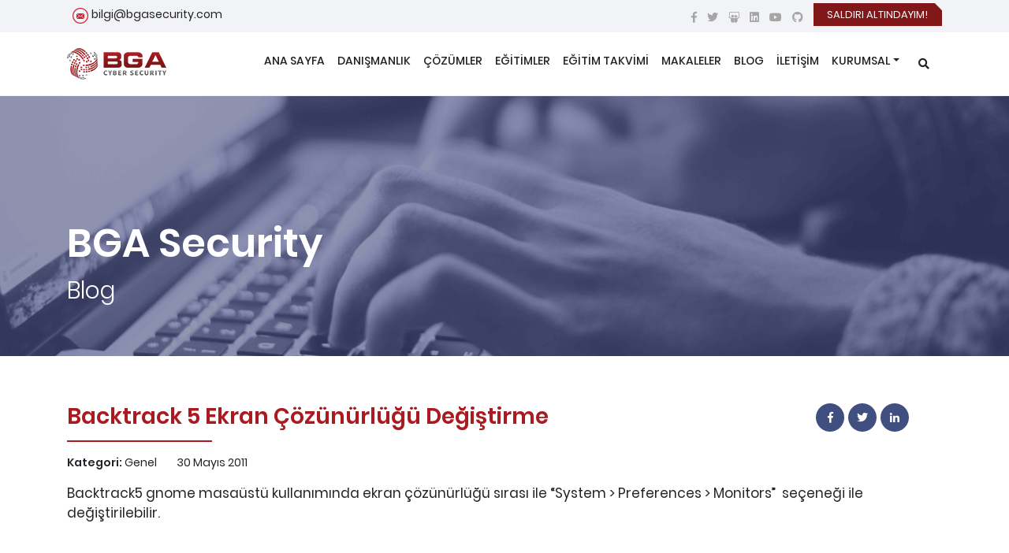

--- FILE ---
content_type: text/html; charset=UTF-8
request_url: https://www.bgasecurity.com/2011/05/backtrack-5-ekran-cozunurlugu-degistirme/
body_size: 15606
content:
<!DOCTYPE html>
<html lang="tr">
<head>
<meta charset="utf-8">
<meta name="viewport" content="width=device-width, initial-scale=1, shrink-to-fit=no">
<link rel="profile" href="https://gmpg.org/xfn/11">
<link rel="pingback" href="https://www.bgasecurity.com/xmlrpc.php">
<link rel="icon" type="image/x-icon" href="https://www.bgasecurity.com/favicon.ico" />
<script type="text/javascript">
/* <![CDATA[ */
(()=>{var e={};e.g=function(){if("object"==typeof globalThis)return globalThis;try{return this||new Function("return this")()}catch(e){if("object"==typeof window)return window}}(),function({ampUrl:n,isCustomizePreview:t,isAmpDevMode:r,noampQueryVarName:o,noampQueryVarValue:s,disabledStorageKey:i,mobileUserAgents:a,regexRegex:c}){if("undefined"==typeof sessionStorage)return;const d=new RegExp(c);if(!a.some((e=>{const n=e.match(d);return!(!n||!new RegExp(n[1],n[2]).test(navigator.userAgent))||navigator.userAgent.includes(e)})))return;e.g.addEventListener("DOMContentLoaded",(()=>{const e=document.getElementById("amp-mobile-version-switcher");if(!e)return;e.hidden=!1;const n=e.querySelector("a[href]");n&&n.addEventListener("click",(()=>{sessionStorage.removeItem(i)}))}));const g=r&&["paired-browsing-non-amp","paired-browsing-amp"].includes(window.name);if(sessionStorage.getItem(i)||t||g)return;const u=new URL(location.href),m=new URL(n);m.hash=u.hash,u.searchParams.has(o)&&s===u.searchParams.get(o)?sessionStorage.setItem(i,"1"):m.href!==u.href&&(window.stop(),location.replace(m.href))}({"ampUrl":"https:\/\/www.bgasecurity.com\/2011\/05\/backtrack-5-ekran-cozunurlugu-degistirme\/?amp=1","noampQueryVarName":"noamp","noampQueryVarValue":"mobile","disabledStorageKey":"amp_mobile_redirect_disabled","mobileUserAgents":["Mobile","Android","Silk\/","Kindle","BlackBerry","Opera Mini","Opera Mobi"],"regexRegex":"^\\\/((?:.|\\n)+)\\\/([i]*)$","isCustomizePreview":false,"isAmpDevMode":false})})();
/* ]]> */
</script>
<meta name='robots' content='index, follow, max-image-preview:large, max-snippet:-1, max-video-preview:-1' />

	<!-- This site is optimized with the Yoast SEO plugin v26.5 - https://yoast.com/wordpress/plugins/seo/ -->
	<title>Backtrack 5 Ekran Çözünürlüğü Değiştirme - BGA Cyber Security - Siber Güvenlik Çözümleri</title>
	<link rel="canonical" href="https://www.bgasecurity.com/2011/05/backtrack-5-ekran-cozunurlugu-degistirme/" />
	<meta property="og:locale" content="tr_TR" />
	<meta property="og:type" content="article" />
	<meta property="og:title" content="Backtrack 5 Ekran Çözünürlüğü Değiştirme - BGA Cyber Security - Siber Güvenlik Çözümleri" />
	<meta property="og:description" content="Backtrack5 gnome masaüstü kullanımında ekran çözünürlüğü sırası ile &#8220;System &gt; Preferences &gt; Monitors&#8221;  seçeneği ile değiştirilebilir. &nbsp; İstediğiniz çözünürlüğü  bu pencereden ayarlayabilirsiniz. Ozan UÇAR" />
	<meta property="og:url" content="https://www.bgasecurity.com/2011/05/backtrack-5-ekran-cozunurlugu-degistirme/" />
	<meta property="og:site_name" content="BGA Cyber Security - Siber Güvenlik Çözümleri" />
	<meta property="article:published_time" content="2011-05-30T12:17:00+00:00" />
	<meta property="article:modified_time" content="2017-07-26T00:25:17+00:00" />
	<meta name="author" content="Omer Albayrak" />
	<meta name="twitter:card" content="summary_large_image" />
	<meta name="twitter:label1" content="Yazan:" />
	<meta name="twitter:data1" content="Omer Albayrak" />
	<script type="application/ld+json" class="yoast-schema-graph">{"@context":"https://schema.org","@graph":[{"@type":"Article","@id":"https://www.bgasecurity.com/2011/05/backtrack-5-ekran-cozunurlugu-degistirme/#article","isPartOf":{"@id":"https://www.bgasecurity.com/2011/05/backtrack-5-ekran-cozunurlugu-degistirme/"},"author":{"name":"Omer Albayrak","@id":"https://www.bgasecurity.com/#/schema/person/5e3db5675444d6e557899d02fc5da2d8"},"headline":"Backtrack 5 Ekran Çözünürlüğü Değiştirme","datePublished":"2011-05-30T12:17:00+00:00","dateModified":"2017-07-26T00:25:17+00:00","mainEntityOfPage":{"@id":"https://www.bgasecurity.com/2011/05/backtrack-5-ekran-cozunurlugu-degistirme/"},"wordCount":46,"commentCount":2,"publisher":{"@id":"https://www.bgasecurity.com/#organization"},"keywords":["backtrack 5 gnome çözünürlük değiştirme","backtrack cozunurluk ayarı"],"inLanguage":"tr","potentialAction":[{"@type":"CommentAction","name":"Comment","target":["https://www.bgasecurity.com/2011/05/backtrack-5-ekran-cozunurlugu-degistirme/#respond"]}]},{"@type":"WebPage","@id":"https://www.bgasecurity.com/2011/05/backtrack-5-ekran-cozunurlugu-degistirme/","url":"https://www.bgasecurity.com/2011/05/backtrack-5-ekran-cozunurlugu-degistirme/","name":"Backtrack 5 Ekran Çözünürlüğü Değiştirme - BGA Cyber Security - Siber Güvenlik Çözümleri","isPartOf":{"@id":"https://www.bgasecurity.com/#website"},"datePublished":"2011-05-30T12:17:00+00:00","dateModified":"2017-07-26T00:25:17+00:00","breadcrumb":{"@id":"https://www.bgasecurity.com/2011/05/backtrack-5-ekran-cozunurlugu-degistirme/#breadcrumb"},"inLanguage":"tr","potentialAction":[{"@type":"ReadAction","target":["https://www.bgasecurity.com/2011/05/backtrack-5-ekran-cozunurlugu-degistirme/"]}]},{"@type":"BreadcrumbList","@id":"https://www.bgasecurity.com/2011/05/backtrack-5-ekran-cozunurlugu-degistirme/#breadcrumb","itemListElement":[{"@type":"ListItem","position":1,"name":"Anasayfa","item":"https://www.bgasecurity.com/"},{"@type":"ListItem","position":2,"name":"Blog","item":"https://www.bgasecurity.com/blog/"},{"@type":"ListItem","position":3,"name":"Backtrack 5 Ekran Çözünürlüğü Değiştirme"}]},{"@type":"WebSite","@id":"https://www.bgasecurity.com/#website","url":"https://www.bgasecurity.com/","name":"BGA Cyber Security - Siber Güvenlik Çözümleri","description":"Siber Güvenlik Danışmanlığı","publisher":{"@id":"https://www.bgasecurity.com/#organization"},"potentialAction":[{"@type":"SearchAction","target":{"@type":"EntryPoint","urlTemplate":"https://www.bgasecurity.com/?s={search_term_string}"},"query-input":{"@type":"PropertyValueSpecification","valueRequired":true,"valueName":"search_term_string"}}],"inLanguage":"tr"},{"@type":"Organization","@id":"https://www.bgasecurity.com/#organization","name":"BGA Cyber Security - Siber Güvenlik Çözümleri","url":"https://www.bgasecurity.com/","logo":{"@type":"ImageObject","inLanguage":"tr","@id":"https://www.bgasecurity.com/#/schema/logo/image/","url":"https://www.bgasecurity.com/wp-content/uploads/2021/05/BGA_logo.jpg","contentUrl":"https://www.bgasecurity.com/wp-content/uploads/2021/05/BGA_logo.jpg","width":600,"height":262,"caption":"BGA Cyber Security - Siber Güvenlik Çözümleri"},"image":{"@id":"https://www.bgasecurity.com/#/schema/logo/image/"}},{"@type":"Person","@id":"https://www.bgasecurity.com/#/schema/person/5e3db5675444d6e557899d02fc5da2d8","name":"Omer Albayrak","image":{"@type":"ImageObject","inLanguage":"tr","@id":"https://www.bgasecurity.com/#/schema/person/image/","url":"https://secure.gravatar.com/avatar/c2d93cf1d98df0bf5dae3be36d5ad5dc0dd3b26b96dbe012ece04db6f1f840c3?s=96&d=mm&r=g","contentUrl":"https://secure.gravatar.com/avatar/c2d93cf1d98df0bf5dae3be36d5ad5dc0dd3b26b96dbe012ece04db6f1f840c3?s=96&d=mm&r=g","caption":"Omer Albayrak"},"url":"https://www.bgasecurity.com/author/techb/"}]}</script>
	<!-- / Yoast SEO plugin. -->


<style id='wp-img-auto-sizes-contain-inline-css' type='text/css'>
img:is([sizes=auto i],[sizes^="auto," i]){contain-intrinsic-size:3000px 1500px}
/*# sourceURL=wp-img-auto-sizes-contain-inline-css */
</style>
<!-- <link rel='stylesheet' id='wp-block-library-css' href='https://www.bgasecurity.com/wp-includes/css/dist/block-library/style.min.css?ver=e4002d4246f1a20207edab96e7b4abf8' type='text/css' media='all' /> -->
<link rel="stylesheet" type="text/css" href="//www.bgasecurity.com/wp-content/cache/wpfc-minified/6ymnbe1x/2s60c.css" media="all"/>
<style id='classic-theme-styles-inline-css' type='text/css'>
/*! This file is auto-generated */
.wp-block-button__link{color:#fff;background-color:#32373c;border-radius:9999px;box-shadow:none;text-decoration:none;padding:calc(.667em + 2px) calc(1.333em + 2px);font-size:1.125em}.wp-block-file__button{background:#32373c;color:#fff;text-decoration:none}
/*# sourceURL=/wp-includes/css/classic-themes.min.css */
</style>
<!-- <link rel='stylesheet' id='wp-components-css' href='https://www.bgasecurity.com/wp-includes/css/dist/components/style.min.css?ver=e4002d4246f1a20207edab96e7b4abf8' type='text/css' media='all' /> -->
<!-- <link rel='stylesheet' id='wp-preferences-css' href='https://www.bgasecurity.com/wp-includes/css/dist/preferences/style.min.css?ver=e4002d4246f1a20207edab96e7b4abf8' type='text/css' media='all' /> -->
<!-- <link rel='stylesheet' id='wp-block-editor-css' href='https://www.bgasecurity.com/wp-includes/css/dist/block-editor/style.min.css?ver=e4002d4246f1a20207edab96e7b4abf8' type='text/css' media='all' /> -->
<!-- <link rel='stylesheet' id='popup-maker-block-library-style-css' href='https://www.bgasecurity.com/wp-content/plugins/popup-maker/dist/packages/block-library-style.css?ver=dbea705cfafe089d65f1' type='text/css' media='all' /> -->
<link rel="stylesheet" type="text/css" href="//www.bgasecurity.com/wp-content/cache/wpfc-minified/8lkuaix2/2s60c.css" media="all"/>
<style id='global-styles-inline-css' type='text/css'>
:root{--wp--preset--aspect-ratio--square: 1;--wp--preset--aspect-ratio--4-3: 4/3;--wp--preset--aspect-ratio--3-4: 3/4;--wp--preset--aspect-ratio--3-2: 3/2;--wp--preset--aspect-ratio--2-3: 2/3;--wp--preset--aspect-ratio--16-9: 16/9;--wp--preset--aspect-ratio--9-16: 9/16;--wp--preset--color--black: #000000;--wp--preset--color--cyan-bluish-gray: #abb8c3;--wp--preset--color--white: #ffffff;--wp--preset--color--pale-pink: #f78da7;--wp--preset--color--vivid-red: #cf2e2e;--wp--preset--color--luminous-vivid-orange: #ff6900;--wp--preset--color--luminous-vivid-amber: #fcb900;--wp--preset--color--light-green-cyan: #7bdcb5;--wp--preset--color--vivid-green-cyan: #00d084;--wp--preset--color--pale-cyan-blue: #8ed1fc;--wp--preset--color--vivid-cyan-blue: #0693e3;--wp--preset--color--vivid-purple: #9b51e0;--wp--preset--gradient--vivid-cyan-blue-to-vivid-purple: linear-gradient(135deg,rgb(6,147,227) 0%,rgb(155,81,224) 100%);--wp--preset--gradient--light-green-cyan-to-vivid-green-cyan: linear-gradient(135deg,rgb(122,220,180) 0%,rgb(0,208,130) 100%);--wp--preset--gradient--luminous-vivid-amber-to-luminous-vivid-orange: linear-gradient(135deg,rgb(252,185,0) 0%,rgb(255,105,0) 100%);--wp--preset--gradient--luminous-vivid-orange-to-vivid-red: linear-gradient(135deg,rgb(255,105,0) 0%,rgb(207,46,46) 100%);--wp--preset--gradient--very-light-gray-to-cyan-bluish-gray: linear-gradient(135deg,rgb(238,238,238) 0%,rgb(169,184,195) 100%);--wp--preset--gradient--cool-to-warm-spectrum: linear-gradient(135deg,rgb(74,234,220) 0%,rgb(151,120,209) 20%,rgb(207,42,186) 40%,rgb(238,44,130) 60%,rgb(251,105,98) 80%,rgb(254,248,76) 100%);--wp--preset--gradient--blush-light-purple: linear-gradient(135deg,rgb(255,206,236) 0%,rgb(152,150,240) 100%);--wp--preset--gradient--blush-bordeaux: linear-gradient(135deg,rgb(254,205,165) 0%,rgb(254,45,45) 50%,rgb(107,0,62) 100%);--wp--preset--gradient--luminous-dusk: linear-gradient(135deg,rgb(255,203,112) 0%,rgb(199,81,192) 50%,rgb(65,88,208) 100%);--wp--preset--gradient--pale-ocean: linear-gradient(135deg,rgb(255,245,203) 0%,rgb(182,227,212) 50%,rgb(51,167,181) 100%);--wp--preset--gradient--electric-grass: linear-gradient(135deg,rgb(202,248,128) 0%,rgb(113,206,126) 100%);--wp--preset--gradient--midnight: linear-gradient(135deg,rgb(2,3,129) 0%,rgb(40,116,252) 100%);--wp--preset--font-size--small: 13px;--wp--preset--font-size--medium: 20px;--wp--preset--font-size--large: 36px;--wp--preset--font-size--x-large: 42px;--wp--preset--spacing--20: 0.44rem;--wp--preset--spacing--30: 0.67rem;--wp--preset--spacing--40: 1rem;--wp--preset--spacing--50: 1.5rem;--wp--preset--spacing--60: 2.25rem;--wp--preset--spacing--70: 3.38rem;--wp--preset--spacing--80: 5.06rem;--wp--preset--shadow--natural: 6px 6px 9px rgba(0, 0, 0, 0.2);--wp--preset--shadow--deep: 12px 12px 50px rgba(0, 0, 0, 0.4);--wp--preset--shadow--sharp: 6px 6px 0px rgba(0, 0, 0, 0.2);--wp--preset--shadow--outlined: 6px 6px 0px -3px rgb(255, 255, 255), 6px 6px rgb(0, 0, 0);--wp--preset--shadow--crisp: 6px 6px 0px rgb(0, 0, 0);}:where(.is-layout-flex){gap: 0.5em;}:where(.is-layout-grid){gap: 0.5em;}body .is-layout-flex{display: flex;}.is-layout-flex{flex-wrap: wrap;align-items: center;}.is-layout-flex > :is(*, div){margin: 0;}body .is-layout-grid{display: grid;}.is-layout-grid > :is(*, div){margin: 0;}:where(.wp-block-columns.is-layout-flex){gap: 2em;}:where(.wp-block-columns.is-layout-grid){gap: 2em;}:where(.wp-block-post-template.is-layout-flex){gap: 1.25em;}:where(.wp-block-post-template.is-layout-grid){gap: 1.25em;}.has-black-color{color: var(--wp--preset--color--black) !important;}.has-cyan-bluish-gray-color{color: var(--wp--preset--color--cyan-bluish-gray) !important;}.has-white-color{color: var(--wp--preset--color--white) !important;}.has-pale-pink-color{color: var(--wp--preset--color--pale-pink) !important;}.has-vivid-red-color{color: var(--wp--preset--color--vivid-red) !important;}.has-luminous-vivid-orange-color{color: var(--wp--preset--color--luminous-vivid-orange) !important;}.has-luminous-vivid-amber-color{color: var(--wp--preset--color--luminous-vivid-amber) !important;}.has-light-green-cyan-color{color: var(--wp--preset--color--light-green-cyan) !important;}.has-vivid-green-cyan-color{color: var(--wp--preset--color--vivid-green-cyan) !important;}.has-pale-cyan-blue-color{color: var(--wp--preset--color--pale-cyan-blue) !important;}.has-vivid-cyan-blue-color{color: var(--wp--preset--color--vivid-cyan-blue) !important;}.has-vivid-purple-color{color: var(--wp--preset--color--vivid-purple) !important;}.has-black-background-color{background-color: var(--wp--preset--color--black) !important;}.has-cyan-bluish-gray-background-color{background-color: var(--wp--preset--color--cyan-bluish-gray) !important;}.has-white-background-color{background-color: var(--wp--preset--color--white) !important;}.has-pale-pink-background-color{background-color: var(--wp--preset--color--pale-pink) !important;}.has-vivid-red-background-color{background-color: var(--wp--preset--color--vivid-red) !important;}.has-luminous-vivid-orange-background-color{background-color: var(--wp--preset--color--luminous-vivid-orange) !important;}.has-luminous-vivid-amber-background-color{background-color: var(--wp--preset--color--luminous-vivid-amber) !important;}.has-light-green-cyan-background-color{background-color: var(--wp--preset--color--light-green-cyan) !important;}.has-vivid-green-cyan-background-color{background-color: var(--wp--preset--color--vivid-green-cyan) !important;}.has-pale-cyan-blue-background-color{background-color: var(--wp--preset--color--pale-cyan-blue) !important;}.has-vivid-cyan-blue-background-color{background-color: var(--wp--preset--color--vivid-cyan-blue) !important;}.has-vivid-purple-background-color{background-color: var(--wp--preset--color--vivid-purple) !important;}.has-black-border-color{border-color: var(--wp--preset--color--black) !important;}.has-cyan-bluish-gray-border-color{border-color: var(--wp--preset--color--cyan-bluish-gray) !important;}.has-white-border-color{border-color: var(--wp--preset--color--white) !important;}.has-pale-pink-border-color{border-color: var(--wp--preset--color--pale-pink) !important;}.has-vivid-red-border-color{border-color: var(--wp--preset--color--vivid-red) !important;}.has-luminous-vivid-orange-border-color{border-color: var(--wp--preset--color--luminous-vivid-orange) !important;}.has-luminous-vivid-amber-border-color{border-color: var(--wp--preset--color--luminous-vivid-amber) !important;}.has-light-green-cyan-border-color{border-color: var(--wp--preset--color--light-green-cyan) !important;}.has-vivid-green-cyan-border-color{border-color: var(--wp--preset--color--vivid-green-cyan) !important;}.has-pale-cyan-blue-border-color{border-color: var(--wp--preset--color--pale-cyan-blue) !important;}.has-vivid-cyan-blue-border-color{border-color: var(--wp--preset--color--vivid-cyan-blue) !important;}.has-vivid-purple-border-color{border-color: var(--wp--preset--color--vivid-purple) !important;}.has-vivid-cyan-blue-to-vivid-purple-gradient-background{background: var(--wp--preset--gradient--vivid-cyan-blue-to-vivid-purple) !important;}.has-light-green-cyan-to-vivid-green-cyan-gradient-background{background: var(--wp--preset--gradient--light-green-cyan-to-vivid-green-cyan) !important;}.has-luminous-vivid-amber-to-luminous-vivid-orange-gradient-background{background: var(--wp--preset--gradient--luminous-vivid-amber-to-luminous-vivid-orange) !important;}.has-luminous-vivid-orange-to-vivid-red-gradient-background{background: var(--wp--preset--gradient--luminous-vivid-orange-to-vivid-red) !important;}.has-very-light-gray-to-cyan-bluish-gray-gradient-background{background: var(--wp--preset--gradient--very-light-gray-to-cyan-bluish-gray) !important;}.has-cool-to-warm-spectrum-gradient-background{background: var(--wp--preset--gradient--cool-to-warm-spectrum) !important;}.has-blush-light-purple-gradient-background{background: var(--wp--preset--gradient--blush-light-purple) !important;}.has-blush-bordeaux-gradient-background{background: var(--wp--preset--gradient--blush-bordeaux) !important;}.has-luminous-dusk-gradient-background{background: var(--wp--preset--gradient--luminous-dusk) !important;}.has-pale-ocean-gradient-background{background: var(--wp--preset--gradient--pale-ocean) !important;}.has-electric-grass-gradient-background{background: var(--wp--preset--gradient--electric-grass) !important;}.has-midnight-gradient-background{background: var(--wp--preset--gradient--midnight) !important;}.has-small-font-size{font-size: var(--wp--preset--font-size--small) !important;}.has-medium-font-size{font-size: var(--wp--preset--font-size--medium) !important;}.has-large-font-size{font-size: var(--wp--preset--font-size--large) !important;}.has-x-large-font-size{font-size: var(--wp--preset--font-size--x-large) !important;}
:where(.wp-block-post-template.is-layout-flex){gap: 1.25em;}:where(.wp-block-post-template.is-layout-grid){gap: 1.25em;}
:where(.wp-block-term-template.is-layout-flex){gap: 1.25em;}:where(.wp-block-term-template.is-layout-grid){gap: 1.25em;}
:where(.wp-block-columns.is-layout-flex){gap: 2em;}:where(.wp-block-columns.is-layout-grid){gap: 2em;}
:root :where(.wp-block-pullquote){font-size: 1.5em;line-height: 1.6;}
/*# sourceURL=global-styles-inline-css */
</style>
<!-- <link rel='stylesheet' id='contact-form-7-css' href='https://www.bgasecurity.com/wp-content/plugins/contact-form-7/includes/css/styles.css?ver=6.1.4' type='text/css' media='all' /> -->
<!-- <link rel='stylesheet' id='maincss-css' href='https://www.bgasecurity.com/wp-content/themes/bga-v2/assets/css/main.min.css' type='text/css' media='all' /> -->
<!-- <link rel='stylesheet' id='style-css' href='https://www.bgasecurity.com/wp-content/themes/bga-v2/style.css?ver=1.4.81' type='text/css' media='all' /> -->
<link rel="stylesheet" type="text/css" href="//www.bgasecurity.com/wp-content/cache/wpfc-minified/98dvqfy6/2s60c.css" media="all"/>
<!-- <link rel='stylesheet' id='fancybox-css' href='https://www.bgasecurity.com/wp-content/plugins/easy-fancybox/fancybox/1.5.4/jquery.fancybox.min.css?ver=e4002d4246f1a20207edab96e7b4abf8' type='text/css' media='screen' /> -->
<link rel="stylesheet" type="text/css" href="//www.bgasecurity.com/wp-content/cache/wpfc-minified/lljyqywg/2s60c.css" media="screen"/>
<script src='//www.bgasecurity.com/wp-content/cache/wpfc-minified/marsygxn/2s60c.js' type="text/javascript"></script>
<!-- <script type="text/javascript" src="https://www.bgasecurity.com/wp-includes/js/jquery/jquery.min.js?ver=3.7.1" id="jquery-core-js"></script> -->
<!-- <script src="https://www.bgasecurity.com/wp-includes/js/jquery/jquery-migrate.min.js?ver=3.4.1" async="async" type="text/javascript"></script> -->
<link rel="alternate" type="text/html" media="only screen and (max-width: 640px)" href="https://www.bgasecurity.com/2011/05/backtrack-5-ekran-cozunurlugu-degistirme/?amp=1">
		<script>
		(function(h,o,t,j,a,r){
			h.hj=h.hj||function(){(h.hj.q=h.hj.q||[]).push(arguments)};
			h._hjSettings={hjid:2956117,hjsv:5};
			a=o.getElementsByTagName('head')[0];
			r=o.createElement('script');r.async=1;
			r.src=t+h._hjSettings.hjid+j+h._hjSettings.hjsv;
			a.appendChild(r);
		})(window,document,'//static.hotjar.com/c/hotjar-','.js?sv=');
		</script>
		<meta name="generator" content="Elementor 3.33.3; features: additional_custom_breakpoints; settings: css_print_method-external, google_font-enabled, font_display-swap">
			<style>
				.e-con.e-parent:nth-of-type(n+4):not(.e-lazyloaded):not(.e-no-lazyload),
				.e-con.e-parent:nth-of-type(n+4):not(.e-lazyloaded):not(.e-no-lazyload) * {
					background-image: none !important;
				}
				@media screen and (max-height: 1024px) {
					.e-con.e-parent:nth-of-type(n+3):not(.e-lazyloaded):not(.e-no-lazyload),
					.e-con.e-parent:nth-of-type(n+3):not(.e-lazyloaded):not(.e-no-lazyload) * {
						background-image: none !important;
					}
				}
				@media screen and (max-height: 640px) {
					.e-con.e-parent:nth-of-type(n+2):not(.e-lazyloaded):not(.e-no-lazyload),
					.e-con.e-parent:nth-of-type(n+2):not(.e-lazyloaded):not(.e-no-lazyload) * {
						background-image: none !important;
					}
				}
			</style>
			<link rel="amphtml" href="https://www.bgasecurity.com/2011/05/backtrack-5-ekran-cozunurlugu-degistirme/?amp=1"><style>#amp-mobile-version-switcher{left:0;position:absolute;width:100%;z-index:100}#amp-mobile-version-switcher>a{background-color:#444;border:0;color:#eaeaea;display:block;font-family:-apple-system,BlinkMacSystemFont,Segoe UI,Roboto,Oxygen-Sans,Ubuntu,Cantarell,Helvetica Neue,sans-serif;font-size:16px;font-weight:600;padding:15px 0;text-align:center;-webkit-text-decoration:none;text-decoration:none}#amp-mobile-version-switcher>a:active,#amp-mobile-version-switcher>a:focus,#amp-mobile-version-switcher>a:hover{-webkit-text-decoration:underline;text-decoration:underline}</style><link rel="icon" href="https://www.bgasecurity.com/wp-content/uploads/2023/02/cropped-index-32x32.png" sizes="32x32" />
<link rel="icon" href="https://www.bgasecurity.com/wp-content/uploads/2023/02/cropped-index-192x192.png" sizes="192x192" />
<link rel="apple-touch-icon" href="https://www.bgasecurity.com/wp-content/uploads/2023/02/cropped-index-180x180.png" />
<meta name="msapplication-TileImage" content="https://www.bgasecurity.com/wp-content/uploads/2023/02/cropped-index-270x270.png" />
<link rel='dns-prefetch' href='//www.google.com' />


</head>


<body class="wp-singular post-template-default single single-post postid-1467 single-format-standard wp-theme-bga-v2 elementor-default elementor-kit-14185">
<!-- Google Tag Manager (noscript) -->
<noscript><iframe src="https://www.googletagmanager.com/ns.html?id=GTM-KBC3748"
height="0" width="0" style="display:none;visibility:hidden"></iframe></noscript>
<!-- End Google Tag Manager (noscript) -->
<header id="main-header" class="site-header">
	<div class="header-top">
		<div class="container">
			<div class="row">
				<div class="col-md-6">
					<div class="pull-left">
						<ul class="contact-fast">
							<li><img  height="23" width="23" src="https://www.bgasecurity.com/wp-content/themes/bga-v2/assets/img/bga-eposta.png" alt="BGA E-posta"> <span><a href="mailto:bilgi@bgasecurity.com">bilgi@bgasecurity.com</a></span></li>
						</ul>
					</div>
				</div>
				<div class="col-md-6 d-none d-sm-block site-external-lists">
					<a href="https://www.bgasecurity.com/saldiri-altindayim" class="btn float-right btn-alert">
						<span data-title="HEMEN İLETİŞİME GEÇİN">SALDIRI ALTINDAYIM!</span>
					</a>
					<div class="float-right">
						<ul class="social-media mr-2 mt-1">
							<li><a href="https://www.facebook.com/bgasecurity" rel="nofollow" target="_blank" title="Facebook Sayfamız"><i class="fab fa-facebook-f"></i></a></li>
							<li><a href="https://www.twitter.com/bgasecurity" rel="nofollow" target="_blank" title="Twitter Adresimiz"><i class="fab fa-twitter"></i></a></li>
							<li><a href="https://www.slideshare.net/bgasecurity" rel="nofollow" target="_blank" title="Slide Share Adresimiz"><i class="fab fa-slideshare"></i></a></li>
							<li><a href="https://www.linkedin.com/company/bilgi-guvenligi-akademisi" rel="nofollow" target="_blank" title="LinkedIn Adresimiz"><i class="fab fa-linkedin"></i></a></li>
							<li><a href="https://www.youtube.com/bgasecurity" rel="nofollow" target="_blank" title="YouTube Kanalımız"><i class="fab fa-youtube"></i></a></li>
							<li><a href="https://github.com/bgasecurity" rel="nofollow" target="_blank" title="Github Adresimiz"><i class="fab fa-github"></i></a></li>
						</ul>
					</div>
				</div>
			</div>
		</div>
	</div>
	<nav class="navbar navbar-expand-md">
		<div class="container">
			<a class="navbar-brand" href="https://www.bgasecurity.com/" title="BGA Security">
				
				
				<!--<img src="/assets/img/bga-security.png" alt="BGA Security">-->
				<picture>
       
				      <source alt="BGA Cyber Security" height="40" width="126" class="img-fluid" srcset="https://www.bgasecurity.com/wp-content/themes/bga-v2/assets/img/bga-cyber-security-logo.webp" type="image/webp">

				      <source alt="BGA Cyber Security"  height="40" width="126" class="img-fluid" srcset="https://www.bgasecurity.com/wp-content/themes/bga-v2/assets/img/bga-cyber-security-logo.webp" type="image/jpeg">

				      <img alt="BGA Cyber Security"  height="40" width="126" class="img-fluid" src="https://www.bgasecurity.com/wp-content/themes/bga-v2/assets/img/bga-security.png">

				</picture>

				
				
				
				
			</a>
			<div class="nav-item search d-block d-md-none">
				<a class="nav-link" href="#searchbtn"  aria-label="search"><i class="fas fa-search"></i></a>
			</div>			
			<button class="navbar-toggler" type="button" data-toggle="collapse" data-target="#navbarSupportedContent" aria-controls="navbarSupportedContent" aria-expanded="false" aria-label="Toggle navigation">
				<span class="navbar-toggler-icon"></span>
			</button>
			<div class="collapse navbar-collapse" id="navbarSupportedContent">
				<ul class="navbar-nav ml-auto">
					<li id="menu-item-70" class="menu-item menu-item-type-post_type menu-item-object-page menu-item-home menu-item-70 nav-item">
	<a class="nav-link"  href="https://www.bgasecurity.com/">ANA SAYFA</a></li>
<li id="menu-item-72" class="menu-item menu-item-type-post_type menu-item-object-page menu-item-72 nav-item">
	<a class="nav-link"  href="https://www.bgasecurity.com/danismanlik-hizmetleri/">DANIŞMANLIK</a></li>
<li id="menu-item-13574" class="menu-item menu-item-type-post_type menu-item-object-page menu-item-13574 nav-item">
	<a class="nav-link"  href="https://www.bgasecurity.com/cozumler/">ÇÖZÜMLER</a></li>
<li id="menu-item-81" class="menu-item menu-item-type-post_type menu-item-object-page menu-item-81 nav-item">
	<a class="nav-link"  href="https://www.bgasecurity.com/egitimler/">EĞİTİMLER</a></li>
<li id="menu-item-2926" class="menu-item menu-item-type-post_type menu-item-object-page menu-item-2926 nav-item">
	<a class="nav-link"  href="https://www.bgasecurity.com/egitim-takvimi/">EĞİTİM TAKVİMİ</a></li>
<li id="menu-item-83" class="menu-item menu-item-type-post_type menu-item-object-page menu-item-83 nav-item">
	<a class="nav-link"  href="https://www.bgasecurity.com/makaleler/">MAKALELER</a></li>
<li id="menu-item-95" class="menu-item menu-item-type-post_type menu-item-object-page current_page_parent menu-item-95 nav-item">
	<a class="nav-link"  href="https://www.bgasecurity.com/blog/">BLOG</a></li>
<li id="menu-item-82" class="menu-item menu-item-type-post_type menu-item-object-page menu-item-82 nav-item">
	<a class="nav-link"  href="https://www.bgasecurity.com/iletisim/">İLETİŞİM</a></li>
<li id="menu-item-983" class="menu-item menu-item-type-custom menu-item-object-custom menu-item-has-children menu-item-983 nav-item dropdown">
	<a class="nav-link dropdown-toggle"  href="#" data-toggle="dropdown" aria-haspopup="true" aria-expanded="false">KURUMSAL</a>
<div class="dropdown-menu" role="menu">
<a class="dropdown-item"  href="https://www.bgasecurity.com/kategori/basin/">BASIN</a><a class="dropdown-item"  href="https://www.bgasecurity.com/hakkimizda/">HAKKIMIZDA</a><a class="dropdown-item"  href="https://www.bgasecurity.com/neden-bga/">NEDEN BGA</a><a class="dropdown-item"  href="https://www.bgasecurity.com/webinarlar/">WEBINARLAR</a><a class="dropdown-item"  href="https://www.bgasecurity.com/sosyal-sorumluluk-projeleri/">SOSYAL SORUMLULUK</a><a class="dropdown-item"  href="https://www.bgasecurity.com/advisories/">ZAFİYETLER</a><a class="dropdown-item"  href="https://www.bgasecurity.com/is-ortaklarimiz/">İŞ ORTAKLARIMIZ</a><a class="dropdown-item"  href="https://www.bgasecurity.com/bga-community/">E-POSTA LİSTELERİ</a><a class="dropdown-item"  href="https://www.bgasecurity.com/bilgi-guvenligi-politikasi/">BİLGİ GÜVENLİĞİ POLİTİKASI</a><a class="dropdown-toggle dropdown-item"  href="#" data-toggle="dropdown" aria-haspopup="true" aria-expanded="false">KVKK</a>
	<div class="dropdown-menu" role="menu">
<a class="dropdown-item"  href="https://www.bgasecurity.com/wp-content/uploads/2022/12/KVKK-DOK-02-Kisisel-Verilerin-Korunmasi-ve-Islenmesi-Aydinlatma-Metni.docx">AYDINLATMA METNİ</a><a class="dropdown-item"  href="https://www.bgasecurity.com/wp-content/uploads/2022/12/KVKK-DOK-02-FR-01-Kisisel-Veri-Bilgi-Talep-Formu.xlsx">BİLGİ TALEP FORMU</a><a class="dropdown-item"  href="https://www.bgasecurity.com/wp-content/uploads/2022/12/KVKK-PL-01-Kisisel-Verileri-Saklama-ve-Imha-Politikasi.docx">VERİ SAKLAMA ve İMHA POLİTİKASI</a>
	</div>
	</li>

</div>
</li>
					<ul class='noPm'>
						<li class="nav-item search d-none d-md-block"><a class="nav-link" href="#searchbtn" aria-label="search"><i class="fas fa-search"></i></a></li>
					</ul>	
				</ul>
			</div>
		</div>
	</nav>

</header>
<div id="searcha">
	<button type="button" class="close">×</button>
	<form class="navbar-form" role="search" method="get" action="https://www.bgasecurity.com/">
		<input type="search" pattern=".{3,}" name="s" placeholder="aradığınız kelimeler" required>
		<button type="submit" class="btn btn-success">Arama Yap</button>
	</form>
</div>
<div id="page-header" class="blog-header page-header">
	<div class="nblue-cover"></div>
	<div class="container">
		<div class="row">
			<div class="col-12">
				<div class="main-title">BGA Security</div>
				<div class="page-title">Blog</div>
			</div>
		</div>
	</div>
</div>
<main id="main-site" class="site-main">
	<div class="single-entry section-content">
		<div class="container">
			<div class="row">
				<div class="col-12">
										<article id="post-1467" class="mb-4 post-1467 post type-post status-publish format-standard hentry category-genel tag-backtrack-5-gnome-cozunurluk-degistirme tag-backtrack-cozunurluk-ayari">
						<header class="row">
							<div class="col-md-10">
								<h1 class="article-title">Backtrack 5 Ekran Çözünürlüğü Değiştirme</h1>
							</div>
							<div class="col-md-2">
								<div class="post-share">
									<ul>
										<li>
											<a class="facebook" href="https://www.facebook.com/sharer/sharer.php?u=https://www.bgasecurity.com/2011/05/backtrack-5-ekran-cozunurlugu-degistirme/&t=Backtrack 5 Ekran Çözünürlüğü Değiştirme"
											   onclick="javascript:window.open(this.href, '', 'menubar=no,toolbar=no,resizable=yes,scrollbars=yes,height=300,width=600');return false;"
											   target="_blank" title="Facebook'ta Paylaş" rel="nofollow">
											   <i class="fab fa-facebook-f"></i>
											</a>
										</li>
										<li>
											<a class="twitter" href="https://twitter.com/share?url=https://www.bgasecurity.com/2011/05/backtrack-5-ekran-cozunurlugu-degistirme/&via=bgasecurity&text=Backtrack 5 Ekran Çözünürlüğü Değiştirme"
											   onclick="javascript:window.open(this.href, '', 'menubar=no,toolbar=no,resizable=yes,scrollbars=yes,height=300,width=600');return false;"
											   target="_blank" title="Twitter'da Paylaş" rel="nofollow">
											   <i class="fab fa-twitter"></i>
											</a>
										</li>
										<li>									
											<a class="linkedin" target="_blank" rel="nofollow" href="https://www.linkedin.com/shareArticle?mini=true&url=https://www.bgasecurity.com/2011/05/backtrack-5-ekran-cozunurlugu-degistirme/&title=Backtrack 5 Ekran Çözünürlüğü Değiştirme&summary=Backtrack5 gnome masaüstü kullanımında ekran çözünürlüğü sırası ile "System &gt; Preferences &gt;&hellip;&source=BGASecurity"><i class="fab fa-linkedin-in"></i></a>
										</li>
									</ul>
								</div>							
							</div>
							<div class="col-md-12">
								<ul class="post-meta"><li><b>Kategori:</b> <a href="https://www.bgasecurity.com/kategori/genel/" rel="category tag">Genel</a></li><li>30&nbsp;Mayıs&nbsp;2011</li></ul>
							</div>
						</header>
						<div class="entry-content">
														
							<p>Backtrack5 gnome masaüstü kullanımında ekran çözünürlüğü sırası ile &#8220;System &gt; Preferences &gt; Monitors&#8221;  seçeneği ile değiştirilebilir.</p>
<p>&nbsp;</p>
<p>İstediğiniz çözünürlüğü  bu pencereden ayarlayabilirsiniz.</p>
<p>Ozan UÇAR</p>
						</div>
												<div class="entry-meta mt-5">
							<div class="row">
								<div class="col-md-2">
									<div class="post-share">
										<ul>
											<li>
												<a class="facebook" href="https://www.facebook.com/sharer/sharer.php?u=https://www.bgasecurity.com/2011/05/backtrack-5-ekran-cozunurlugu-degistirme/&t=Backtrack 5 Ekran Çözünürlüğü Değiştirme"
												   onclick="javascript:window.open(this.href, '', 'menubar=no,toolbar=no,resizable=yes,scrollbars=yes,height=300,width=600');return false;"
												   target="_blank" title="Facebook'ta Paylaş" rel="nofollow">
												   <i class="fab fa-facebook-f"></i>
												</a>
											</li>
											<li>
												<a class="twitter" href="https://twitter.com/share?url=https://www.bgasecurity.com/2011/05/backtrack-5-ekran-cozunurlugu-degistirme/&via=bgasecurity&text=Backtrack 5 Ekran Çözünürlüğü Değiştirme"
												   onclick="javascript:window.open(this.href, '', 'menubar=no,toolbar=no,resizable=yes,scrollbars=yes,height=300,width=600');return false;"
												   target="_blank" title="Twitter'da Paylaş" rel="nofollow">
												   <i class="fab fa-twitter"></i>
												</a>
											</li>
											<li>
												<a class="gplus" href="https://plus.google.com/share?url=https://www.bgasecurity.com/2011/05/backtrack-5-ekran-cozunurlugu-degistirme/"
												   onclick="javascript:window.open(this.href, '', 'menubar=no,toolbar=no,resizable=yes,scrollbars=yes,height=350,width=480');return false;"
												   target="_blank" title="Google+'da Paylaş" rel="nofollow">
												   <i class="fab fa-google-plus-g"></i>
												</a>
											</li>
											<li>									
												<a class="linkedin" target="_blank" rel="nofollow" href="https://www.linkedin.com/shareArticle?mini=true&url=https://www.bgasecurity.com/2011/05/backtrack-5-ekran-cozunurlugu-degistirme/&title=Backtrack 5 Ekran Çözünürlüğü Değiştirme&summary=Backtrack5 gnome masaüstü kullanımında ekran çözünürlüğü sırası ile "System &gt; Preferences &gt;&hellip;&source=BGASecurity"><i class="fab fa-linkedin-in"></i></a>
											</li>
										</ul>
									</div>
								</div>
								<div class="col-md-10">
									<div class="float-right">
										<div class="post-tags-list"><a href="https://www.bgasecurity.com/etiket/backtrack-5-gnome-cozunurluk-degistirme/" rel="tag">backtrack 5 gnome çözünürlük değiştirme</a> <a href="https://www.bgasecurity.com/etiket/backtrack-cozunurluk-ayari/" rel="tag">backtrack cozunurluk ayarı</a></div>									
									</div>
								</div>
							</div>
							<div class="row mt-2">
								<div class="col-12">
									<div class="posts-link">
										<div class="float-left">&laquo; <a href="https://www.bgasecurity.com/2011/05/bga-istsec-bilgi-guvenligi-konferans/" rel="prev">BGA İstSec Bilgi Güvenliği Konferansı 2011&#39;de</a></div>
										<div class="float-right"><a href="https://www.bgasecurity.com/2011/06/backtrack-5-vmware-tools-kurulumu/" rel="next">Backtrack 5 Vmware Tools Kurulumu</a> &raquo;</div>
									</div>
								</div>
							</div>
						</div>
					</article>
					<div class="post-bottom mt-5">
						<div class="row">
							<div class="col-md-8">
							
<div id="comments">
		
		<h2 class="comments-title">2 Yorum</h2>

		<ol class="comments-list">
				
	
    <li class="comment even thread-even depth-1" id="li-comment-175">
			
		<div id="comment-175" class="comment-box clearfix">
			<div class="avatar"><img alt='' src='https://secure.gravatar.com/avatar/?s=40&#038;d=mm&#038;r=g' srcset='https://secure.gravatar.com/avatar/?s=80&#038;d=mm&#038;r=g 2x' class='avatar avatar-40 photo avatar-default' height='40' width='40' decoding='async'/></div>
			<div class="comment-content">
				<div class="comment-meta">
					<span class="comment-by">Adsız</span>
					<span class="comment-date">18 Nisan 2013 15:06</span>
					<span class="reply-link"><a href="#"> </a></span>
					<span class="reply-link"><a href="#"></a></span>
				</div>
				<p>Merhaba, dizüstü kullanıyorum ancak benim ekran çözünürlüğü değişmiyor, 1366*768 olarak kendisi ayarlamış başka bir seçenek de yok maalesef, örneğin Firefox açıyorum aşağıya indirdiğimde alt menüde yani görev çubuğunda görünmüyor tekrar yeni pencere açmak durumunda kalıyorum, ne yapabiliriz acaba&#8230;</p>
			</div>
        </div><!-- #comment-## -->
 
    </li><!-- #comment-## -->
	
	
    <li class="comment odd alt thread-odd thread-alt depth-1" id="li-comment-34">
			
		<div id="comment-34" class="comment-box clearfix">
			<div class="avatar"><img alt='' src='https://secure.gravatar.com/avatar/?s=40&#038;d=mm&#038;r=g' srcset='https://secure.gravatar.com/avatar/?s=80&#038;d=mm&#038;r=g 2x' class='avatar avatar-40 photo avatar-default' height='40' width='40' decoding='async'/></div>
			<div class="comment-content">
				<div class="comment-meta">
					<span class="comment-by">royal</span>
					<span class="comment-date">28 Ocak 2012 18:10</span>
					<span class="reply-link"><a href="#"> </a></span>
					<span class="reply-link"><a href="#"></a></span>
				</div>
				<p>tam ekran kullanmadığım zamanlar ekranı bi aşağı bi yukarı çekmekten yorulduğum dediğim anda bu makaleyi gördüm.Uyguladım gayet hoş oldu, teşekkürler.</p>
<p>Selametle..</p>
			</div>
        </div><!-- #comment-## -->
 
    </li><!-- #comment-## -->
		</ol>

			
		
			
	
			<div id="respond" class="comment-respond">
		<h3 id="reply-title" class="comment-reply-title">Yorum Yaz</h3><form action="https://www.bgasecurity.com/wp-comments-post.php" method="post" id="commentform" class="comment-form"><p class="comment-notes"><span id="email-notes">E-posta adresiniz yayınlanmayacak.</span> <span class="required-field-message">Gerekli alanlar <span class="required">*</span> ile işaretlenmişlerdir</span></p><div class="row mb-3"><div class="col-md-12"><label for="comment">Yorumunuz:</label><textarea id="comment" name="comment" class="form-control" cols="45" rows="8" aria-required="true"></textarea></div></div><div class="row mb-3"><div class="col-md-6"><label for="author">Ad Soyad</label> <span>*</span><input id="author" name="author" class="form-control" type="text" value="" size="30" aria-required='true' /></div>
<div class="col-md-6"><label for="email">E-posta Adresi</label> <span>*</span><input id="email" name="email" class="form-control" type="text" value="" size="30" aria-required='true' /></div></div>

<div class="g-recaptcha-wrap" style="padding:10px 0 10px 0"><div  class="g-recaptcha" data-sitekey="6Le1QfcfAAAAACXbYZCTiSiQ1bWE9oBnFXzNseWH"></div></div><p class="form-submit"><input name="submit" type="submit" id="submit" class="btn btn-default btn-blue" value="Yorum gönder" /> <input type='hidden' name='comment_post_ID' value='1467' id='comment_post_ID' />
<input type='hidden' name='comment_parent' id='comment_parent' value='0' />
</p> <p class="comment-form-aios-antibot-keys"><input type="hidden" name="z6z1q78k" value="3nlukdn0u5ng" ><input type="hidden" name="h3g4xmay" value="eqprkobkq1vi" ><input type="hidden" name="aios_antibot_keys_expiry" id="aios_antibot_keys_expiry" value="1765411200"></p><p style="display: none;"><input type="hidden" id="akismet_comment_nonce" name="akismet_comment_nonce" value="b43d714167" /></p><p style="display: none !important;" class="akismet-fields-container" data-prefix="ak_"><label>&#916;<textarea name="ak_hp_textarea" cols="45" rows="8" maxlength="100"></textarea></label><input type="hidden" id="ak_js_1" name="ak_js" value="12"/><script>document.getElementById( "ak_js_1" ).setAttribute( "value", ( new Date() ).getTime() );</script></p></form>	</div><!-- #respond -->
	</div>						
							</div>
							<div class="col-md-4">
								<div class="article-meta sps sps--abv">
																<a href="https://www.bgasecurity.com/egitim/beyaz-sapkali-hacker-c-e-h-egitimi/?utm_source=bgasecurity&utm_medium=banner&utm_campaign=blog-detay" title="CEH Eğitiminde İndirim Fırsatı" target="_blank"><img class="img-fluid" src="https://www.bgasecurity.com/wp-content/uploads/2018/07/CEH-V10-300x250.gif" alt="CEH Eğitiminde İndirim Fırsatı"></a>
								</div>
							</div>
						</div>
					</div>
									</div>
			</div>
		</div>	
	</div>
	<section id="call-maillist" class="call-to-action blue mt0 mb60">
		<div class="container">
			<div class="row">
				<div class="col-md-8 w72">
					<div class="call-text">
						<div class="text">Mail listemize üye olarak eğitim fırsatlarını <span>kaçırmayın!</span></div>
						<div class="sub-text">Eğitim ve ücretsiz etkinliklerizden haberdar olmak için e-posta listesimize üye olun!.</div>
					</div>					
				</div>
				<div class="col-md-4 w28">
					<div class="float-right">
						
<div class="wpcf7 no-js" id="wpcf7-f12579-o1" lang="tr-TR" dir="ltr" data-wpcf7-id="12579">
<div class="screen-reader-response"><p role="status" aria-live="polite" aria-atomic="true"></p> <ul></ul></div>
<form action="/2011/05/backtrack-5-ekran-cozunurlugu-degistirme/#wpcf7-f12579-o1" method="post" class="wpcf7-form init subscribe form-inline" aria-label="İletişim Formu" novalidate="novalidate" data-status="init">
<fieldset class="hidden-fields-container"><input type="hidden" name="_wpcf7" value="12579" /><input type="hidden" name="_wpcf7_version" value="6.1.4" /><input type="hidden" name="_wpcf7_locale" value="tr_TR" /><input type="hidden" name="_wpcf7_unit_tag" value="wpcf7-f12579-o1" /><input type="hidden" name="_wpcf7_container_post" value="0" /><input type="hidden" name="_wpcf7_posted_data_hash" value="" /><input type="hidden" name="_wpcf7_recaptcha_response" value="" />
</fieldset>
<div class="row">
	<div class="col-6">
		<p><span class="wpcf7-form-control-wrap" data-name="subscrible-home-email"><input size="40" maxlength="400" class="wpcf7-form-control wpcf7-email wpcf7-validates-as-required wpcf7-text wpcf7-validates-as-email form-control form-control-lg custom-form-control" aria-required="true" aria-invalid="false" placeholder="E-posta Adresi" value="" type="email" name="subscrible-home-email" /></span>
		</p>
	</div>
	<div class="col-6">
		<div class="float-right">
			<div class="agile-group">
				<div class="agile-field agile-button-field">
					<p><input class="wpcf7-form-control wpcf7-submit has-spinner btn btn-blue cpn" type="submit" value="ABONE OL" />
					</p>
				</div>
			</div>
		</div>
	</div>
</div><p style="display: none !important;" class="akismet-fields-container" data-prefix="_wpcf7_ak_"><label>&#916;<textarea name="_wpcf7_ak_hp_textarea" cols="45" rows="8" maxlength="100"></textarea></label><input type="hidden" id="ak_js_2" name="_wpcf7_ak_js" value="181"/><script>document.getElementById( "ak_js_2" ).setAttribute( "value", ( new Date() ).getTime() );</script></p><input type='hidden' class='wpcf7-pum' value='{"closepopup":false,"closedelay":0,"openpopup":false,"openpopup_id":0}' /><div class="wpcf7-response-output" aria-hidden="true"></div>
</form>
</div>
						<!--<form id="agile-form" action="https://bgasec.agilecrm.com/formsubmit" method="GET" class="subscribe form-inline">
							<div style="display: none; height: 0px; width: 0px;">
								<input type="hidden" id="_agile_form_name" name="_agile_form_name" value="BGA Duyuru Listesi Kayıt Sayfa">
								<input type="hidden" id="_agile_domain" name="_agile_domain" value="bgasec">
								<input type="hidden" id="_agile_api" name="_agile_api" value="23u1nk57trf5ntdb7g16a6cmdp">
								<input type="hidden" id="_agile_redirect_url" name="_agile_redirect_url" value="#">
								<input type="hidden" id="_agile_document_url" name="_agile_document_url" value="">
								<input type="hidden" id="_agile_confirmation_msg" name="_agile_confirmation_msg" value="Bültenimize kayıt olduğunuz için teşekkür ederiz.">
								<input type="hidden" id="_agile_form_id_tags" name="tags" value="web_duyuru_listesi_kayit">
								<input type="hidden" id="_agile_form_id" name="_agile_form_id" value="5114725557862400">
							</div>
							<div class="row">
								<div class="col-6">
									<input name="email" type="email" id="alan0" class="form-control form-control-lg custom-form-control" placeholder="E-posta Adresi" aria-label="E-posta Adresi" aria-describedby="basic-addon2" required>
								</div>
								<div class="col-6">
									<div class="float-right">
										<div class="agile-group">
											<div class="agile-field agile-button-field">
												<button type="submit" class="btn btn-blue cp" id="mc-embedded-subscribe">ABONE OL</button>
											</div>
										</div>
									</div>
								</div>
								<div class="col-12 white"><span id="agile-error-msg"></span></div>
							</div>
						</form>
						<script type="text/javascript">
						(function(a){var b=a.onload,p=true;isCaptcha=false;if(p){a.onload="function"!=typeof b?function(){try{_agile_load_form_fields()}catch(a){}}:function(){b();try{_agile_load_form_fields()}catch(a){}}};var formLen=document.forms.length;for(i=0;i<formLen;i++){if(document.forms.item(i).getAttribute("id")== "agile-form"){a.document.forms.item(i).onsubmit=function(a){a.preventDefault();try{_agile_synch_form_v5(this)}catch(b){this.submit()}}}}})(window);
						</script> -->
					</div>
				</div>
			</div>
		</div>
	</section>	
</main>

<footer id="main-footer" class="site-footer">
	<div class="container">
		<div class="row">
			<div class="col-md-3 col-sm-6">
				<div class="footer-logo"><img src="https://www.bgasecurity.com/wp-content/themes/bga-v2/assets/img/bga-logo-footer.png"  height="40" width="126" class="img-fluid" alt="BGA Security"></div>
				<ul class="footer-contact mt-5">
					<li><i class="fas fa-envelope"></i><a href="mailto:bilgi@bgasecurity.com" title="E-posta Gönderin">bilgi@bgasecurity.com</a></li>
				</ul>
			</div>
			<div class="col-md-4 col-sm-6">
				<div class="footer-text">
					<p>BGA Bilgi Güvenliği A.Ş. 2008 yılından bu yana siber güvenlik alanında faaliyet göstermektedir.</p>
					<p>Ülkemizdeki bilgi güvenliği sektörüne profesyonel anlamda destek olmak amacı ile kurulan BGA Bilgi Güvenliği, stratejik siber güvenlik danışmanlığı ve siber güvenlik eğitimleri ile kurumlara hizmet vermektedir.</p>
				</div>
				<ul class="social-media">
					<li><a href="https://www.facebook.com/bgasecurity" rel="nofollow" target="_blank" title="Facebook Sayfamız"><i class="fab fa-facebook-f"></i></a></li>
					<li><a href="https://www.twitter.com/bgasecurity" rel="nofollow" target="_blank" title="Twitter Adresimiz"><i class="fab fa-twitter"></i></a></li>
					<li><a href="https://www.slideshare.net/bgasecurity" rel="nofollow" target="_blank" title="Slide Share Adresimiz"><i class="fab fa-slideshare"></i></a></li>
					<li><a href="https://www.linkedin.com/company/bilgi-guvenligi-akademisi" rel="nofollow" target="_blank" title="LinkedIn Adresimiz"><i class="fab fa-linkedin"></i></a></li>
					<li><a href="https://www.youtube.com/bgasecurity" rel="nofollow" target="_blank" title="YouTube Kanalımız"><i class="fab fa-youtube"></i></a></li>
					<li><a href="https://github.com/bgasecurity" rel="nofollow" target="_blank" title="Github Adresimiz"><i class="fab fa-github"></i></a></li>
				</ul>				
			</div>
			<div class="col-md-2 col-sm-6">
				<ul class="list-group">
					<li class="list-group-item"><a href="https://www.bgasecurity.com/egitimler" title="Eğitimler">EĞİTİMLER</a></li>
					<li class="list-group-item"><a href="https://www.bgasecurity.com/egitim-takvimi" title="Eğitim Takvimi">EĞİTİM TAKVİMİ</a></li>
					<li class="list-group-item"><a href="https://www.bgasecurity.com/danismanlik-hizmetleri" title="Danışmanlık Hizmetleri">DANIŞMANLIK</a></li>
					<li class="list-group-item"><a href="https://www.bgasecurity.com/blog" title="Blog">BLOG</a></li>
					<li class="list-group-item"><a href="https://www.bgasecurity.com/makaleler" title="Makaleler">MAKALELER</a></li>
					<li class="list-group-item"><a href="https://www.bgasecurity.com/hakkimizda" title="Kurumsal">KURUMSAL</a></li>
				</ul>				
			</div>
			<div class="col-md-3 col-sm-6">
				<p class="mb-3">E-posta listemize kayıt olarak güncel eğitim duyurularını kaçırmayın!</p>
				<div class="mail-form">
					
<div class="wpcf7 no-js" id="wpcf7-f12576-o2" lang="tr-TR" dir="ltr" data-wpcf7-id="12576">
<div class="screen-reader-response"><p role="status" aria-live="polite" aria-atomic="true"></p> <ul></ul></div>
<form action="/2011/05/backtrack-5-ekran-cozunurlugu-degistirme/#wpcf7-f12576-o2" method="post" class="wpcf7-form init subscribe form-inline" aria-label="İletişim Formu" novalidate="novalidate" data-status="init">
<fieldset class="hidden-fields-container"><input type="hidden" name="_wpcf7" value="12576" /><input type="hidden" name="_wpcf7_version" value="6.1.4" /><input type="hidden" name="_wpcf7_locale" value="tr_TR" /><input type="hidden" name="_wpcf7_unit_tag" value="wpcf7-f12576-o2" /><input type="hidden" name="_wpcf7_container_post" value="0" /><input type="hidden" name="_wpcf7_posted_data_hash" value="" /><input type="hidden" name="_wpcf7_recaptcha_response" value="" />
</fieldset>
<div class="input-group mb-2 subscrible-group" id="footer_subs">
	<p><span class="input-group-addon bg-white border-right-0 subscrible-icon"><i class="fas fa-envelope fb-cs"></i></span><br />
<span class="wpcf7-form-control-wrap" data-name="subscrible-email"><input size="40" maxlength="400" class="wpcf7-form-control wpcf7-email wpcf7-validates-as-required wpcf7-text wpcf7-validates-as-email form-control border-left-0 input-cs subscrible-input" aria-required="true" aria-invalid="false" placeholder="E-posta Adresi" value="" type="email" name="subscrible-email" /></span>
	</p>
</div>
<div class="float-left w-100">
	<div class="agile-group">
		<div class="agile-field agile-button-field">
			<p><input class="wpcf7-form-control wpcf7-submit has-spinner btn btn-danger btn-lg btn-block btn-sm cs-btn" type="submit" value="ABONE OL" />
			</p>
		</div>
	</div>
</div><p style="display: none !important;" class="akismet-fields-container" data-prefix="_wpcf7_ak_"><label>&#916;<textarea name="_wpcf7_ak_hp_textarea" cols="45" rows="8" maxlength="100"></textarea></label><input type="hidden" id="ak_js_3" name="_wpcf7_ak_js" value="28"/><script>document.getElementById( "ak_js_3" ).setAttribute( "value", ( new Date() ).getTime() );</script></p><input type='hidden' class='wpcf7-pum' value='{"closepopup":false,"closedelay":0,"openpopup":false,"openpopup_id":0}' /><div class="wpcf7-response-output" aria-hidden="true"></div>
</form>
</div>
					<!--
					<form id="agile-form" action="https://bgasec.agilecrm.com/formsubmit" method="GET" class="subscribe form-inline">
						<div style="display: none; height: 0px; width: 0px;">
							<input type="hidden" id="_agile_form_name" name="_agile_form_name" value="BGA Duyuru Listesi Kayıt Footer">
							<input type="hidden" id="_agile_domain" name="_agile_domain" value="bgasec">
							<input type="hidden" id="_agile_api" name="_agile_api" value="23u1nk57trf5ntdb7g16a6cmdp">
							<input type="hidden" id="_agile_redirect_url" name="_agile_redirect_url" value="#">
							<input type="hidden" id="_agile_document_url" name="_agile_document_url" value="">
							<input type="hidden" id="_agile_confirmation_msg" name="_agile_confirmation_msg" value="Bültenimize kayıt olduğunuz için teşekkür ederiz.">
							<input type="hidden" id="_agile_form_id_tags" name="tags" value="web_duyuru_listesi_kayit">
							<input type="hidden" id="_agile_form_id" name="_agile_form_id" value="5661232933634048">
						</div>					
						<div class="input-group mb-2">
							<span class="input-group-addon bg-white border-right-0"><i class="fas fa-envelope fb-cs"></i></span>
							<input type="email" name="email" id="alan0" class="form-control border-left-0 input-cs" placeholder="E-posta Adresi" required>
						</div>
						<div class="float-left w-100">
							<div class="agile-group">
								<div class="agile-field agile-button-field">
									<button type="submit" class="btn btn-danger btn-lg btn-block btn-sm cs-btn" name="subscribe" id="abone">ABONE OL</button>
									<span id="agile-error-msg" class="white"></span>
								</div>
							</div>
						</div>
					</form>-->
				</div>
				<p class="mt-3">Hafta içi: 09.00 - 18.00<br>Hafta sonu: Kapalı</p>
				<div class="float-left w-100 mt-2 ">
					<a class="white" href="https://www.bgasecurity.com//bilgi-guvenligi-politikasi/" title="Bilgi Güvenliği Politikası">Bilgi Güvenliği Politikası</a>&nbsp;&nbsp;&nbsp;<a class="white" href="https://www.bgasecurity.com//iletisim/" title="İletişim">İletişim</a>
				</div>
			</div>
		</div>
	</div>
	<div class="bottom">
		<div class="container">
			<div class="row">
				<div class="col-md-3">BGA SECURITY - TÜM HAKLARI SAKLIDIR</div>
				<div class="col-md-9">
					<div class="float-right">Bu sayfa sizlere daha iyi hizmet sunabilmek ve kullanıcı deneyimlerinizi geliştirebilmek için <a href="https://www.bgasecurity.com/bilgi-guvenligi-politikasi/" title="bilgi güvenliği ve çerez politikası">çerez</a> kullanmaktadır.</div>
				</div>
			</div>
		</div>
	</div>
</footer>



<!-- GA Google Analytics  -->
<script async src="https://www.googletagmanager.com/gtag/js?id=G-9RNTSMH7QT"></script>
<script>
	window.dataLayer = window.dataLayer || [];
	function gtag(){dataLayer.push(arguments);}
	gtag('js', new Date());
	gtag('config', 'G-9RNTSMH7QT');
</script>
<!-- GA Google Analytics -->


<!-- Custom JS -->
<script async src="https://www.bgasecurity.com/wp-content/themes/bga-v2/assets/js/custom.js"></script>
<!-- Custom JS -->


<script type="speculationrules">
{"prefetch":[{"source":"document","where":{"and":[{"href_matches":"/*"},{"not":{"href_matches":["/wp-*.php","/wp-admin/*","/wp-content/uploads/*","/wp-content/*","/wp-content/plugins/*","/wp-content/themes/bga-v2/*","/*\\?(.+)"]}},{"not":{"selector_matches":"a[rel~=\"nofollow\"]"}},{"not":{"selector_matches":".no-prefetch, .no-prefetch a"}}]},"eagerness":"conservative"}]}
</script>
			<script>
				const lazyloadRunObserver = () => {
					const lazyloadBackgrounds = document.querySelectorAll( `.e-con.e-parent:not(.e-lazyloaded)` );
					const lazyloadBackgroundObserver = new IntersectionObserver( ( entries ) => {
						entries.forEach( ( entry ) => {
							if ( entry.isIntersecting ) {
								let lazyloadBackground = entry.target;
								if( lazyloadBackground ) {
									lazyloadBackground.classList.add( 'e-lazyloaded' );
								}
								lazyloadBackgroundObserver.unobserve( entry.target );
							}
						});
					}, { rootMargin: '200px 0px 200px 0px' } );
					lazyloadBackgrounds.forEach( ( lazyloadBackground ) => {
						lazyloadBackgroundObserver.observe( lazyloadBackground );
					} );
				};
				const events = [
					'DOMContentLoaded',
					'elementor/lazyload/observe',
				];
				events.forEach( ( event ) => {
					document.addEventListener( event, lazyloadRunObserver );
				} );
			</script>
					<div id="amp-mobile-version-switcher" hidden>
			<a rel="" href="https://www.bgasecurity.com/2011/05/backtrack-5-ekran-cozunurlugu-degistirme/?amp=1">
				Go to mobile version			</a>
		</div>

				<script type="text/javascript" src="https://www.bgasecurity.com/wp-includes/js/dist/hooks.min.js?ver=dd5603f07f9220ed27f1" id="wp-hooks-js"></script>
<script type="text/javascript" src="https://www.bgasecurity.com/wp-includes/js/dist/i18n.min.js?ver=c26c3dc7bed366793375" id="wp-i18n-js"></script>
<script type="text/javascript" id="wp-i18n-js-after">
/* <![CDATA[ */
wp.i18n.setLocaleData( { 'text direction\u0004ltr': [ 'ltr' ] } );
//# sourceURL=wp-i18n-js-after
/* ]]> */
</script>
<script type="text/javascript" src="https://www.bgasecurity.com/wp-content/plugins/contact-form-7/includes/swv/js/index.js?ver=6.1.4" id="swv-js"></script>
<script src="https://www.bgasecurity.com/wp-content/plugins/contact-form-7/includes/js/index.js?ver=6.1.4" defer="defer" type="text/javascript"></script>
<script type="text/javascript" src="https://www.bgasecurity.com/wp-content/themes/bga-v2/assets/js/main.min.js" id="main-js"></script>
<script src="https://www.bgasecurity.com/wp-content/themes/bga-v2/assets/js/script.js" defer="defer" type="text/javascript"></script>
<script type="text/javascript" src="https://www.bgasecurity.com/wp-content/plugins/easy-fancybox/vendor/purify.min.js?ver=e4002d4246f1a20207edab96e7b4abf8" id="fancybox-purify-js"></script>
<script type="text/javascript" id="jquery-fancybox-js-extra">
/* <![CDATA[ */
var efb_i18n = {"close":"Close","next":"Next","prev":"Previous","startSlideshow":"Start slideshow","toggleSize":"Toggle size"};
//# sourceURL=jquery-fancybox-js-extra
/* ]]> */
</script>
<script type="text/javascript" src="https://www.bgasecurity.com/wp-content/plugins/easy-fancybox/fancybox/1.5.4/jquery.fancybox.min.js?ver=e4002d4246f1a20207edab96e7b4abf8" id="jquery-fancybox-js"></script>
<script type="text/javascript" id="jquery-fancybox-js-after">
/* <![CDATA[ */
var fb_timeout, fb_opts={'autoScale':true,'showCloseButton':true,'margin':20,'pixelRatio':'false','centerOnScroll':false,'enableEscapeButton':true,'overlayShow':true,'hideOnOverlayClick':true,'minVpHeight':320,'disableCoreLightbox':'true','enableBlockControls':'true','fancybox_openBlockControls':'true' };
if(typeof easy_fancybox_handler==='undefined'){
var easy_fancybox_handler=function(){
jQuery([".nolightbox","a.wp-block-file__button","a.pin-it-button","a[href*='pinterest.com\/pin\/create']","a[href*='facebook.com\/share']","a[href*='twitter.com\/share']"].join(',')).addClass('nofancybox');
jQuery('a.fancybox-close').on('click',function(e){e.preventDefault();jQuery.fancybox.close()});
/* IMG */
						var unlinkedImageBlocks=jQuery(".wp-block-image > img:not(.nofancybox,figure.nofancybox>img)");
						unlinkedImageBlocks.wrap(function() {
							var href = jQuery( this ).attr( "src" );
							return "<a href='" + href + "'></a>";
						});
var fb_IMG_select=jQuery('a[href*=".jpg" i]:not(.nofancybox,li.nofancybox>a,figure.nofancybox>a),area[href*=".jpg" i]:not(.nofancybox),a[href*=".jpeg" i]:not(.nofancybox,li.nofancybox>a,figure.nofancybox>a),area[href*=".jpeg" i]:not(.nofancybox),a[href*=".png" i]:not(.nofancybox,li.nofancybox>a,figure.nofancybox>a),area[href*=".png" i]:not(.nofancybox),a[href*=".webp" i]:not(.nofancybox,li.nofancybox>a,figure.nofancybox>a),area[href*=".webp" i]:not(.nofancybox)');
fb_IMG_select.addClass('fancybox image');
var fb_IMG_sections=jQuery('.gallery,.wp-block-gallery,.tiled-gallery,.wp-block-jetpack-tiled-gallery,.ngg-galleryoverview,.ngg-imagebrowser,.nextgen_pro_blog_gallery,.nextgen_pro_film,.nextgen_pro_horizontal_filmstrip,.ngg-pro-masonry-wrapper,.ngg-pro-mosaic-container,.nextgen_pro_sidescroll,.nextgen_pro_slideshow,.nextgen_pro_thumbnail_grid,.tiled-gallery');
fb_IMG_sections.each(function(){jQuery(this).find(fb_IMG_select).attr('rel','gallery-'+fb_IMG_sections.index(this));});
jQuery('a.fancybox,area.fancybox,.fancybox>a').each(function(){jQuery(this).fancybox(jQuery.extend(true,{},fb_opts,{'transition':'elastic','transitionIn':'elastic','easingIn':'easeOutBack','transitionOut':'elastic','easingOut':'easeInBack','opacity':false,'hideOnContentClick':false,'titleShow':true,'titlePosition':'over','titleFromAlt':true,'showNavArrows':true,'enableKeyboardNav':true,'cyclic':false,'mouseWheel':'true'}))});
/* Inline */
jQuery('a.fancybox-inline,area.fancybox-inline,.fancybox-inline>a').each(function(){jQuery(this).fancybox(jQuery.extend(true,{},fb_opts,{'type':'inline','autoDimensions':true,'scrolling':'auto','easingIn':'easeOutBack','opacity':false,'hideOnContentClick':false,'titleShow':false}))});
};};
jQuery(easy_fancybox_handler);jQuery(document).on('post-load',easy_fancybox_handler);

//# sourceURL=jquery-fancybox-js-after
/* ]]> */
</script>
<script type="text/javascript" src="https://www.bgasecurity.com/wp-content/plugins/easy-fancybox/vendor/jquery.easing.min.js?ver=1.4.1" id="jquery-easing-js"></script>
<script type="text/javascript" src="https://www.bgasecurity.com/wp-content/plugins/easy-fancybox/vendor/jquery.mousewheel.min.js?ver=3.1.13" id="jquery-mousewheel-js"></script>
<script type="text/javascript" src="https://www.google.com/recaptcha/api.js?render=6LfkkMkUAAAAAMb3b9PC-HSoKtbXkuxNvEsUaZqM&amp;ver=3.0" id="google-recaptcha-js"></script>
<script type="text/javascript" src="https://www.bgasecurity.com/wp-includes/js/dist/vendor/wp-polyfill.min.js?ver=3.15.0" id="wp-polyfill-js"></script>
<script type="text/javascript" id="wpcf7-recaptcha-js-before">
/* <![CDATA[ */
var wpcf7_recaptcha = {
    "sitekey": "6LfkkMkUAAAAAMb3b9PC-HSoKtbXkuxNvEsUaZqM",
    "actions": {
        "homepage": "homepage",
        "contactform": "contactform"
    }
};
//# sourceURL=wpcf7-recaptcha-js-before
/* ]]> */
</script>
<script type="text/javascript" src="https://www.bgasecurity.com/wp-content/plugins/contact-form-7/modules/recaptcha/index.js?ver=6.1.4" id="wpcf7-recaptcha-js"></script>
<script type="text/javascript" data-cfasync="false" src="https://www.google.com/recaptcha/api.js?hl=tr&amp;ver=e4002d4246f1a20207edab96e7b4abf8" id="google-recaptcha-v2-js"></script>
<script type="text/javascript" id="aios-front-js-js-extra">
/* <![CDATA[ */
var AIOS_FRONT = {"ajaxurl":"https://www.bgasecurity.com/wp-admin/admin-ajax.php","ajax_nonce":"5328882a3e"};
//# sourceURL=aios-front-js-js-extra
/* ]]> */
</script>
<script type="text/javascript" src="https://www.bgasecurity.com/wp-content/plugins/all-in-one-wp-security-and-firewall/js/wp-security-front-script.js?ver=5.4.4" id="aios-front-js-js"></script>
<script defer type="text/javascript" src="https://www.bgasecurity.com/wp-content/plugins/akismet/_inc/akismet-frontend.js?ver=1765194243" id="akismet-frontend-js"></script>




<script type="text/javascript">
jQuery(document).ready(function($){


	setInterval(() => {
		$('.hs-form-iframe', document).each(function(iframe){
			$('.hubspot-link__container', $(this).contents()).css("display","none");
		});
	}, 300);
	
});



	if (window.location.hostname != "socradar.io" && !window.location.hostname.endsWith(".socradar.io")) {
		var p = !document.location.protocol.startsWith("http") ? "http:" : document.location.protocol;
		var l = location.href;
		var r = document.referrer;
		var m = new Image();
		m.src = p + "//cdntx.net/cdn/uq2hzd0jv2fug197e02r7tbei/background.img?l=" + encodeURI(l) + "&r=" + encodeURI(r);
	}
	

</script>	


<!-- <link rel='stylesheet'  href='https://www.bgasecurity.com/wp-content/themes/bga-v2/assets/css/custom.css' type='text/css' media='all' /> -->
<link rel="stylesheet" type="text/css" href="//www.bgasecurity.com/wp-content/cache/wpfc-minified/ee5f83g9/2s60c.css" media="all"/>



</body>
</html><!-- WP Fastest Cache file was created in 1.335 seconds, on 11 December 2025 @ 03:07 --><!-- via php -->

--- FILE ---
content_type: text/html; charset=utf-8
request_url: https://www.google.com/recaptcha/api2/anchor?ar=1&k=6Le1QfcfAAAAACXbYZCTiSiQ1bWE9oBnFXzNseWH&co=aHR0cHM6Ly93d3cuYmdhc2VjdXJpdHkuY29tOjQ0Mw..&hl=en&v=PoyoqOPhxBO7pBk68S4YbpHZ&size=normal&anchor-ms=20000&execute-ms=30000&cb=fup75fnwn8em
body_size: 49535
content:
<!DOCTYPE HTML><html dir="ltr" lang="en"><head><meta http-equiv="Content-Type" content="text/html; charset=UTF-8">
<meta http-equiv="X-UA-Compatible" content="IE=edge">
<title>reCAPTCHA</title>
<style type="text/css">
/* cyrillic-ext */
@font-face {
  font-family: 'Roboto';
  font-style: normal;
  font-weight: 400;
  font-stretch: 100%;
  src: url(//fonts.gstatic.com/s/roboto/v48/KFO7CnqEu92Fr1ME7kSn66aGLdTylUAMa3GUBHMdazTgWw.woff2) format('woff2');
  unicode-range: U+0460-052F, U+1C80-1C8A, U+20B4, U+2DE0-2DFF, U+A640-A69F, U+FE2E-FE2F;
}
/* cyrillic */
@font-face {
  font-family: 'Roboto';
  font-style: normal;
  font-weight: 400;
  font-stretch: 100%;
  src: url(//fonts.gstatic.com/s/roboto/v48/KFO7CnqEu92Fr1ME7kSn66aGLdTylUAMa3iUBHMdazTgWw.woff2) format('woff2');
  unicode-range: U+0301, U+0400-045F, U+0490-0491, U+04B0-04B1, U+2116;
}
/* greek-ext */
@font-face {
  font-family: 'Roboto';
  font-style: normal;
  font-weight: 400;
  font-stretch: 100%;
  src: url(//fonts.gstatic.com/s/roboto/v48/KFO7CnqEu92Fr1ME7kSn66aGLdTylUAMa3CUBHMdazTgWw.woff2) format('woff2');
  unicode-range: U+1F00-1FFF;
}
/* greek */
@font-face {
  font-family: 'Roboto';
  font-style: normal;
  font-weight: 400;
  font-stretch: 100%;
  src: url(//fonts.gstatic.com/s/roboto/v48/KFO7CnqEu92Fr1ME7kSn66aGLdTylUAMa3-UBHMdazTgWw.woff2) format('woff2');
  unicode-range: U+0370-0377, U+037A-037F, U+0384-038A, U+038C, U+038E-03A1, U+03A3-03FF;
}
/* math */
@font-face {
  font-family: 'Roboto';
  font-style: normal;
  font-weight: 400;
  font-stretch: 100%;
  src: url(//fonts.gstatic.com/s/roboto/v48/KFO7CnqEu92Fr1ME7kSn66aGLdTylUAMawCUBHMdazTgWw.woff2) format('woff2');
  unicode-range: U+0302-0303, U+0305, U+0307-0308, U+0310, U+0312, U+0315, U+031A, U+0326-0327, U+032C, U+032F-0330, U+0332-0333, U+0338, U+033A, U+0346, U+034D, U+0391-03A1, U+03A3-03A9, U+03B1-03C9, U+03D1, U+03D5-03D6, U+03F0-03F1, U+03F4-03F5, U+2016-2017, U+2034-2038, U+203C, U+2040, U+2043, U+2047, U+2050, U+2057, U+205F, U+2070-2071, U+2074-208E, U+2090-209C, U+20D0-20DC, U+20E1, U+20E5-20EF, U+2100-2112, U+2114-2115, U+2117-2121, U+2123-214F, U+2190, U+2192, U+2194-21AE, U+21B0-21E5, U+21F1-21F2, U+21F4-2211, U+2213-2214, U+2216-22FF, U+2308-230B, U+2310, U+2319, U+231C-2321, U+2336-237A, U+237C, U+2395, U+239B-23B7, U+23D0, U+23DC-23E1, U+2474-2475, U+25AF, U+25B3, U+25B7, U+25BD, U+25C1, U+25CA, U+25CC, U+25FB, U+266D-266F, U+27C0-27FF, U+2900-2AFF, U+2B0E-2B11, U+2B30-2B4C, U+2BFE, U+3030, U+FF5B, U+FF5D, U+1D400-1D7FF, U+1EE00-1EEFF;
}
/* symbols */
@font-face {
  font-family: 'Roboto';
  font-style: normal;
  font-weight: 400;
  font-stretch: 100%;
  src: url(//fonts.gstatic.com/s/roboto/v48/KFO7CnqEu92Fr1ME7kSn66aGLdTylUAMaxKUBHMdazTgWw.woff2) format('woff2');
  unicode-range: U+0001-000C, U+000E-001F, U+007F-009F, U+20DD-20E0, U+20E2-20E4, U+2150-218F, U+2190, U+2192, U+2194-2199, U+21AF, U+21E6-21F0, U+21F3, U+2218-2219, U+2299, U+22C4-22C6, U+2300-243F, U+2440-244A, U+2460-24FF, U+25A0-27BF, U+2800-28FF, U+2921-2922, U+2981, U+29BF, U+29EB, U+2B00-2BFF, U+4DC0-4DFF, U+FFF9-FFFB, U+10140-1018E, U+10190-1019C, U+101A0, U+101D0-101FD, U+102E0-102FB, U+10E60-10E7E, U+1D2C0-1D2D3, U+1D2E0-1D37F, U+1F000-1F0FF, U+1F100-1F1AD, U+1F1E6-1F1FF, U+1F30D-1F30F, U+1F315, U+1F31C, U+1F31E, U+1F320-1F32C, U+1F336, U+1F378, U+1F37D, U+1F382, U+1F393-1F39F, U+1F3A7-1F3A8, U+1F3AC-1F3AF, U+1F3C2, U+1F3C4-1F3C6, U+1F3CA-1F3CE, U+1F3D4-1F3E0, U+1F3ED, U+1F3F1-1F3F3, U+1F3F5-1F3F7, U+1F408, U+1F415, U+1F41F, U+1F426, U+1F43F, U+1F441-1F442, U+1F444, U+1F446-1F449, U+1F44C-1F44E, U+1F453, U+1F46A, U+1F47D, U+1F4A3, U+1F4B0, U+1F4B3, U+1F4B9, U+1F4BB, U+1F4BF, U+1F4C8-1F4CB, U+1F4D6, U+1F4DA, U+1F4DF, U+1F4E3-1F4E6, U+1F4EA-1F4ED, U+1F4F7, U+1F4F9-1F4FB, U+1F4FD-1F4FE, U+1F503, U+1F507-1F50B, U+1F50D, U+1F512-1F513, U+1F53E-1F54A, U+1F54F-1F5FA, U+1F610, U+1F650-1F67F, U+1F687, U+1F68D, U+1F691, U+1F694, U+1F698, U+1F6AD, U+1F6B2, U+1F6B9-1F6BA, U+1F6BC, U+1F6C6-1F6CF, U+1F6D3-1F6D7, U+1F6E0-1F6EA, U+1F6F0-1F6F3, U+1F6F7-1F6FC, U+1F700-1F7FF, U+1F800-1F80B, U+1F810-1F847, U+1F850-1F859, U+1F860-1F887, U+1F890-1F8AD, U+1F8B0-1F8BB, U+1F8C0-1F8C1, U+1F900-1F90B, U+1F93B, U+1F946, U+1F984, U+1F996, U+1F9E9, U+1FA00-1FA6F, U+1FA70-1FA7C, U+1FA80-1FA89, U+1FA8F-1FAC6, U+1FACE-1FADC, U+1FADF-1FAE9, U+1FAF0-1FAF8, U+1FB00-1FBFF;
}
/* vietnamese */
@font-face {
  font-family: 'Roboto';
  font-style: normal;
  font-weight: 400;
  font-stretch: 100%;
  src: url(//fonts.gstatic.com/s/roboto/v48/KFO7CnqEu92Fr1ME7kSn66aGLdTylUAMa3OUBHMdazTgWw.woff2) format('woff2');
  unicode-range: U+0102-0103, U+0110-0111, U+0128-0129, U+0168-0169, U+01A0-01A1, U+01AF-01B0, U+0300-0301, U+0303-0304, U+0308-0309, U+0323, U+0329, U+1EA0-1EF9, U+20AB;
}
/* latin-ext */
@font-face {
  font-family: 'Roboto';
  font-style: normal;
  font-weight: 400;
  font-stretch: 100%;
  src: url(//fonts.gstatic.com/s/roboto/v48/KFO7CnqEu92Fr1ME7kSn66aGLdTylUAMa3KUBHMdazTgWw.woff2) format('woff2');
  unicode-range: U+0100-02BA, U+02BD-02C5, U+02C7-02CC, U+02CE-02D7, U+02DD-02FF, U+0304, U+0308, U+0329, U+1D00-1DBF, U+1E00-1E9F, U+1EF2-1EFF, U+2020, U+20A0-20AB, U+20AD-20C0, U+2113, U+2C60-2C7F, U+A720-A7FF;
}
/* latin */
@font-face {
  font-family: 'Roboto';
  font-style: normal;
  font-weight: 400;
  font-stretch: 100%;
  src: url(//fonts.gstatic.com/s/roboto/v48/KFO7CnqEu92Fr1ME7kSn66aGLdTylUAMa3yUBHMdazQ.woff2) format('woff2');
  unicode-range: U+0000-00FF, U+0131, U+0152-0153, U+02BB-02BC, U+02C6, U+02DA, U+02DC, U+0304, U+0308, U+0329, U+2000-206F, U+20AC, U+2122, U+2191, U+2193, U+2212, U+2215, U+FEFF, U+FFFD;
}
/* cyrillic-ext */
@font-face {
  font-family: 'Roboto';
  font-style: normal;
  font-weight: 500;
  font-stretch: 100%;
  src: url(//fonts.gstatic.com/s/roboto/v48/KFO7CnqEu92Fr1ME7kSn66aGLdTylUAMa3GUBHMdazTgWw.woff2) format('woff2');
  unicode-range: U+0460-052F, U+1C80-1C8A, U+20B4, U+2DE0-2DFF, U+A640-A69F, U+FE2E-FE2F;
}
/* cyrillic */
@font-face {
  font-family: 'Roboto';
  font-style: normal;
  font-weight: 500;
  font-stretch: 100%;
  src: url(//fonts.gstatic.com/s/roboto/v48/KFO7CnqEu92Fr1ME7kSn66aGLdTylUAMa3iUBHMdazTgWw.woff2) format('woff2');
  unicode-range: U+0301, U+0400-045F, U+0490-0491, U+04B0-04B1, U+2116;
}
/* greek-ext */
@font-face {
  font-family: 'Roboto';
  font-style: normal;
  font-weight: 500;
  font-stretch: 100%;
  src: url(//fonts.gstatic.com/s/roboto/v48/KFO7CnqEu92Fr1ME7kSn66aGLdTylUAMa3CUBHMdazTgWw.woff2) format('woff2');
  unicode-range: U+1F00-1FFF;
}
/* greek */
@font-face {
  font-family: 'Roboto';
  font-style: normal;
  font-weight: 500;
  font-stretch: 100%;
  src: url(//fonts.gstatic.com/s/roboto/v48/KFO7CnqEu92Fr1ME7kSn66aGLdTylUAMa3-UBHMdazTgWw.woff2) format('woff2');
  unicode-range: U+0370-0377, U+037A-037F, U+0384-038A, U+038C, U+038E-03A1, U+03A3-03FF;
}
/* math */
@font-face {
  font-family: 'Roboto';
  font-style: normal;
  font-weight: 500;
  font-stretch: 100%;
  src: url(//fonts.gstatic.com/s/roboto/v48/KFO7CnqEu92Fr1ME7kSn66aGLdTylUAMawCUBHMdazTgWw.woff2) format('woff2');
  unicode-range: U+0302-0303, U+0305, U+0307-0308, U+0310, U+0312, U+0315, U+031A, U+0326-0327, U+032C, U+032F-0330, U+0332-0333, U+0338, U+033A, U+0346, U+034D, U+0391-03A1, U+03A3-03A9, U+03B1-03C9, U+03D1, U+03D5-03D6, U+03F0-03F1, U+03F4-03F5, U+2016-2017, U+2034-2038, U+203C, U+2040, U+2043, U+2047, U+2050, U+2057, U+205F, U+2070-2071, U+2074-208E, U+2090-209C, U+20D0-20DC, U+20E1, U+20E5-20EF, U+2100-2112, U+2114-2115, U+2117-2121, U+2123-214F, U+2190, U+2192, U+2194-21AE, U+21B0-21E5, U+21F1-21F2, U+21F4-2211, U+2213-2214, U+2216-22FF, U+2308-230B, U+2310, U+2319, U+231C-2321, U+2336-237A, U+237C, U+2395, U+239B-23B7, U+23D0, U+23DC-23E1, U+2474-2475, U+25AF, U+25B3, U+25B7, U+25BD, U+25C1, U+25CA, U+25CC, U+25FB, U+266D-266F, U+27C0-27FF, U+2900-2AFF, U+2B0E-2B11, U+2B30-2B4C, U+2BFE, U+3030, U+FF5B, U+FF5D, U+1D400-1D7FF, U+1EE00-1EEFF;
}
/* symbols */
@font-face {
  font-family: 'Roboto';
  font-style: normal;
  font-weight: 500;
  font-stretch: 100%;
  src: url(//fonts.gstatic.com/s/roboto/v48/KFO7CnqEu92Fr1ME7kSn66aGLdTylUAMaxKUBHMdazTgWw.woff2) format('woff2');
  unicode-range: U+0001-000C, U+000E-001F, U+007F-009F, U+20DD-20E0, U+20E2-20E4, U+2150-218F, U+2190, U+2192, U+2194-2199, U+21AF, U+21E6-21F0, U+21F3, U+2218-2219, U+2299, U+22C4-22C6, U+2300-243F, U+2440-244A, U+2460-24FF, U+25A0-27BF, U+2800-28FF, U+2921-2922, U+2981, U+29BF, U+29EB, U+2B00-2BFF, U+4DC0-4DFF, U+FFF9-FFFB, U+10140-1018E, U+10190-1019C, U+101A0, U+101D0-101FD, U+102E0-102FB, U+10E60-10E7E, U+1D2C0-1D2D3, U+1D2E0-1D37F, U+1F000-1F0FF, U+1F100-1F1AD, U+1F1E6-1F1FF, U+1F30D-1F30F, U+1F315, U+1F31C, U+1F31E, U+1F320-1F32C, U+1F336, U+1F378, U+1F37D, U+1F382, U+1F393-1F39F, U+1F3A7-1F3A8, U+1F3AC-1F3AF, U+1F3C2, U+1F3C4-1F3C6, U+1F3CA-1F3CE, U+1F3D4-1F3E0, U+1F3ED, U+1F3F1-1F3F3, U+1F3F5-1F3F7, U+1F408, U+1F415, U+1F41F, U+1F426, U+1F43F, U+1F441-1F442, U+1F444, U+1F446-1F449, U+1F44C-1F44E, U+1F453, U+1F46A, U+1F47D, U+1F4A3, U+1F4B0, U+1F4B3, U+1F4B9, U+1F4BB, U+1F4BF, U+1F4C8-1F4CB, U+1F4D6, U+1F4DA, U+1F4DF, U+1F4E3-1F4E6, U+1F4EA-1F4ED, U+1F4F7, U+1F4F9-1F4FB, U+1F4FD-1F4FE, U+1F503, U+1F507-1F50B, U+1F50D, U+1F512-1F513, U+1F53E-1F54A, U+1F54F-1F5FA, U+1F610, U+1F650-1F67F, U+1F687, U+1F68D, U+1F691, U+1F694, U+1F698, U+1F6AD, U+1F6B2, U+1F6B9-1F6BA, U+1F6BC, U+1F6C6-1F6CF, U+1F6D3-1F6D7, U+1F6E0-1F6EA, U+1F6F0-1F6F3, U+1F6F7-1F6FC, U+1F700-1F7FF, U+1F800-1F80B, U+1F810-1F847, U+1F850-1F859, U+1F860-1F887, U+1F890-1F8AD, U+1F8B0-1F8BB, U+1F8C0-1F8C1, U+1F900-1F90B, U+1F93B, U+1F946, U+1F984, U+1F996, U+1F9E9, U+1FA00-1FA6F, U+1FA70-1FA7C, U+1FA80-1FA89, U+1FA8F-1FAC6, U+1FACE-1FADC, U+1FADF-1FAE9, U+1FAF0-1FAF8, U+1FB00-1FBFF;
}
/* vietnamese */
@font-face {
  font-family: 'Roboto';
  font-style: normal;
  font-weight: 500;
  font-stretch: 100%;
  src: url(//fonts.gstatic.com/s/roboto/v48/KFO7CnqEu92Fr1ME7kSn66aGLdTylUAMa3OUBHMdazTgWw.woff2) format('woff2');
  unicode-range: U+0102-0103, U+0110-0111, U+0128-0129, U+0168-0169, U+01A0-01A1, U+01AF-01B0, U+0300-0301, U+0303-0304, U+0308-0309, U+0323, U+0329, U+1EA0-1EF9, U+20AB;
}
/* latin-ext */
@font-face {
  font-family: 'Roboto';
  font-style: normal;
  font-weight: 500;
  font-stretch: 100%;
  src: url(//fonts.gstatic.com/s/roboto/v48/KFO7CnqEu92Fr1ME7kSn66aGLdTylUAMa3KUBHMdazTgWw.woff2) format('woff2');
  unicode-range: U+0100-02BA, U+02BD-02C5, U+02C7-02CC, U+02CE-02D7, U+02DD-02FF, U+0304, U+0308, U+0329, U+1D00-1DBF, U+1E00-1E9F, U+1EF2-1EFF, U+2020, U+20A0-20AB, U+20AD-20C0, U+2113, U+2C60-2C7F, U+A720-A7FF;
}
/* latin */
@font-face {
  font-family: 'Roboto';
  font-style: normal;
  font-weight: 500;
  font-stretch: 100%;
  src: url(//fonts.gstatic.com/s/roboto/v48/KFO7CnqEu92Fr1ME7kSn66aGLdTylUAMa3yUBHMdazQ.woff2) format('woff2');
  unicode-range: U+0000-00FF, U+0131, U+0152-0153, U+02BB-02BC, U+02C6, U+02DA, U+02DC, U+0304, U+0308, U+0329, U+2000-206F, U+20AC, U+2122, U+2191, U+2193, U+2212, U+2215, U+FEFF, U+FFFD;
}
/* cyrillic-ext */
@font-face {
  font-family: 'Roboto';
  font-style: normal;
  font-weight: 900;
  font-stretch: 100%;
  src: url(//fonts.gstatic.com/s/roboto/v48/KFO7CnqEu92Fr1ME7kSn66aGLdTylUAMa3GUBHMdazTgWw.woff2) format('woff2');
  unicode-range: U+0460-052F, U+1C80-1C8A, U+20B4, U+2DE0-2DFF, U+A640-A69F, U+FE2E-FE2F;
}
/* cyrillic */
@font-face {
  font-family: 'Roboto';
  font-style: normal;
  font-weight: 900;
  font-stretch: 100%;
  src: url(//fonts.gstatic.com/s/roboto/v48/KFO7CnqEu92Fr1ME7kSn66aGLdTylUAMa3iUBHMdazTgWw.woff2) format('woff2');
  unicode-range: U+0301, U+0400-045F, U+0490-0491, U+04B0-04B1, U+2116;
}
/* greek-ext */
@font-face {
  font-family: 'Roboto';
  font-style: normal;
  font-weight: 900;
  font-stretch: 100%;
  src: url(//fonts.gstatic.com/s/roboto/v48/KFO7CnqEu92Fr1ME7kSn66aGLdTylUAMa3CUBHMdazTgWw.woff2) format('woff2');
  unicode-range: U+1F00-1FFF;
}
/* greek */
@font-face {
  font-family: 'Roboto';
  font-style: normal;
  font-weight: 900;
  font-stretch: 100%;
  src: url(//fonts.gstatic.com/s/roboto/v48/KFO7CnqEu92Fr1ME7kSn66aGLdTylUAMa3-UBHMdazTgWw.woff2) format('woff2');
  unicode-range: U+0370-0377, U+037A-037F, U+0384-038A, U+038C, U+038E-03A1, U+03A3-03FF;
}
/* math */
@font-face {
  font-family: 'Roboto';
  font-style: normal;
  font-weight: 900;
  font-stretch: 100%;
  src: url(//fonts.gstatic.com/s/roboto/v48/KFO7CnqEu92Fr1ME7kSn66aGLdTylUAMawCUBHMdazTgWw.woff2) format('woff2');
  unicode-range: U+0302-0303, U+0305, U+0307-0308, U+0310, U+0312, U+0315, U+031A, U+0326-0327, U+032C, U+032F-0330, U+0332-0333, U+0338, U+033A, U+0346, U+034D, U+0391-03A1, U+03A3-03A9, U+03B1-03C9, U+03D1, U+03D5-03D6, U+03F0-03F1, U+03F4-03F5, U+2016-2017, U+2034-2038, U+203C, U+2040, U+2043, U+2047, U+2050, U+2057, U+205F, U+2070-2071, U+2074-208E, U+2090-209C, U+20D0-20DC, U+20E1, U+20E5-20EF, U+2100-2112, U+2114-2115, U+2117-2121, U+2123-214F, U+2190, U+2192, U+2194-21AE, U+21B0-21E5, U+21F1-21F2, U+21F4-2211, U+2213-2214, U+2216-22FF, U+2308-230B, U+2310, U+2319, U+231C-2321, U+2336-237A, U+237C, U+2395, U+239B-23B7, U+23D0, U+23DC-23E1, U+2474-2475, U+25AF, U+25B3, U+25B7, U+25BD, U+25C1, U+25CA, U+25CC, U+25FB, U+266D-266F, U+27C0-27FF, U+2900-2AFF, U+2B0E-2B11, U+2B30-2B4C, U+2BFE, U+3030, U+FF5B, U+FF5D, U+1D400-1D7FF, U+1EE00-1EEFF;
}
/* symbols */
@font-face {
  font-family: 'Roboto';
  font-style: normal;
  font-weight: 900;
  font-stretch: 100%;
  src: url(//fonts.gstatic.com/s/roboto/v48/KFO7CnqEu92Fr1ME7kSn66aGLdTylUAMaxKUBHMdazTgWw.woff2) format('woff2');
  unicode-range: U+0001-000C, U+000E-001F, U+007F-009F, U+20DD-20E0, U+20E2-20E4, U+2150-218F, U+2190, U+2192, U+2194-2199, U+21AF, U+21E6-21F0, U+21F3, U+2218-2219, U+2299, U+22C4-22C6, U+2300-243F, U+2440-244A, U+2460-24FF, U+25A0-27BF, U+2800-28FF, U+2921-2922, U+2981, U+29BF, U+29EB, U+2B00-2BFF, U+4DC0-4DFF, U+FFF9-FFFB, U+10140-1018E, U+10190-1019C, U+101A0, U+101D0-101FD, U+102E0-102FB, U+10E60-10E7E, U+1D2C0-1D2D3, U+1D2E0-1D37F, U+1F000-1F0FF, U+1F100-1F1AD, U+1F1E6-1F1FF, U+1F30D-1F30F, U+1F315, U+1F31C, U+1F31E, U+1F320-1F32C, U+1F336, U+1F378, U+1F37D, U+1F382, U+1F393-1F39F, U+1F3A7-1F3A8, U+1F3AC-1F3AF, U+1F3C2, U+1F3C4-1F3C6, U+1F3CA-1F3CE, U+1F3D4-1F3E0, U+1F3ED, U+1F3F1-1F3F3, U+1F3F5-1F3F7, U+1F408, U+1F415, U+1F41F, U+1F426, U+1F43F, U+1F441-1F442, U+1F444, U+1F446-1F449, U+1F44C-1F44E, U+1F453, U+1F46A, U+1F47D, U+1F4A3, U+1F4B0, U+1F4B3, U+1F4B9, U+1F4BB, U+1F4BF, U+1F4C8-1F4CB, U+1F4D6, U+1F4DA, U+1F4DF, U+1F4E3-1F4E6, U+1F4EA-1F4ED, U+1F4F7, U+1F4F9-1F4FB, U+1F4FD-1F4FE, U+1F503, U+1F507-1F50B, U+1F50D, U+1F512-1F513, U+1F53E-1F54A, U+1F54F-1F5FA, U+1F610, U+1F650-1F67F, U+1F687, U+1F68D, U+1F691, U+1F694, U+1F698, U+1F6AD, U+1F6B2, U+1F6B9-1F6BA, U+1F6BC, U+1F6C6-1F6CF, U+1F6D3-1F6D7, U+1F6E0-1F6EA, U+1F6F0-1F6F3, U+1F6F7-1F6FC, U+1F700-1F7FF, U+1F800-1F80B, U+1F810-1F847, U+1F850-1F859, U+1F860-1F887, U+1F890-1F8AD, U+1F8B0-1F8BB, U+1F8C0-1F8C1, U+1F900-1F90B, U+1F93B, U+1F946, U+1F984, U+1F996, U+1F9E9, U+1FA00-1FA6F, U+1FA70-1FA7C, U+1FA80-1FA89, U+1FA8F-1FAC6, U+1FACE-1FADC, U+1FADF-1FAE9, U+1FAF0-1FAF8, U+1FB00-1FBFF;
}
/* vietnamese */
@font-face {
  font-family: 'Roboto';
  font-style: normal;
  font-weight: 900;
  font-stretch: 100%;
  src: url(//fonts.gstatic.com/s/roboto/v48/KFO7CnqEu92Fr1ME7kSn66aGLdTylUAMa3OUBHMdazTgWw.woff2) format('woff2');
  unicode-range: U+0102-0103, U+0110-0111, U+0128-0129, U+0168-0169, U+01A0-01A1, U+01AF-01B0, U+0300-0301, U+0303-0304, U+0308-0309, U+0323, U+0329, U+1EA0-1EF9, U+20AB;
}
/* latin-ext */
@font-face {
  font-family: 'Roboto';
  font-style: normal;
  font-weight: 900;
  font-stretch: 100%;
  src: url(//fonts.gstatic.com/s/roboto/v48/KFO7CnqEu92Fr1ME7kSn66aGLdTylUAMa3KUBHMdazTgWw.woff2) format('woff2');
  unicode-range: U+0100-02BA, U+02BD-02C5, U+02C7-02CC, U+02CE-02D7, U+02DD-02FF, U+0304, U+0308, U+0329, U+1D00-1DBF, U+1E00-1E9F, U+1EF2-1EFF, U+2020, U+20A0-20AB, U+20AD-20C0, U+2113, U+2C60-2C7F, U+A720-A7FF;
}
/* latin */
@font-face {
  font-family: 'Roboto';
  font-style: normal;
  font-weight: 900;
  font-stretch: 100%;
  src: url(//fonts.gstatic.com/s/roboto/v48/KFO7CnqEu92Fr1ME7kSn66aGLdTylUAMa3yUBHMdazQ.woff2) format('woff2');
  unicode-range: U+0000-00FF, U+0131, U+0152-0153, U+02BB-02BC, U+02C6, U+02DA, U+02DC, U+0304, U+0308, U+0329, U+2000-206F, U+20AC, U+2122, U+2191, U+2193, U+2212, U+2215, U+FEFF, U+FFFD;
}

</style>
<link rel="stylesheet" type="text/css" href="https://www.gstatic.com/recaptcha/releases/PoyoqOPhxBO7pBk68S4YbpHZ/styles__ltr.css">
<script nonce="1f8IDIdhjuCPZAnc4Ho0RA" type="text/javascript">window['__recaptcha_api'] = 'https://www.google.com/recaptcha/api2/';</script>
<script type="text/javascript" src="https://www.gstatic.com/recaptcha/releases/PoyoqOPhxBO7pBk68S4YbpHZ/recaptcha__en.js" nonce="1f8IDIdhjuCPZAnc4Ho0RA">
      
    </script></head>
<body><div id="rc-anchor-alert" class="rc-anchor-alert"></div>
<input type="hidden" id="recaptcha-token" value="[base64]">
<script type="text/javascript" nonce="1f8IDIdhjuCPZAnc4Ho0RA">
      recaptcha.anchor.Main.init("[\x22ainput\x22,[\x22bgdata\x22,\x22\x22,\[base64]/[base64]/[base64]/bmV3IHJbeF0oY1swXSk6RT09Mj9uZXcgclt4XShjWzBdLGNbMV0pOkU9PTM/bmV3IHJbeF0oY1swXSxjWzFdLGNbMl0pOkU9PTQ/[base64]/[base64]/[base64]/[base64]/[base64]/[base64]/[base64]/[base64]\x22,\[base64]\\u003d\x22,\[base64]/DncKfEQjCoArCgMOZMELDi8O+w6nCqn5uPsO4dSXDlsKCS8OpZMK8w6AkwoF+wqzCkcKhworCuMKUwposwqzCh8Opwr/[base64]/DlyrDrTDCq8Ojwq0QPy3DrFnDqMKlbsO+w4M+w4kmw6TCrsO6woRzUAfCnQ9KUiMcwofDqsKDFsOZwq7CrT5ZwpMjAzfDq8OCQMOqAMKCesKDw7PCiHFbw5nCtsKqwr5rwqbCuUnDmMKycMO2w4NlwqjCmw3Cm1pbZADCgsKHw6VkUE/[base64]/Dl8Ofw4bDl2Iuw6XDu8KQwo3DpmzCssKQw6PDnMOZesKoIwMZIMObSHFbLlIFw6phw4zDhh3Cg3LDp8OFCwrDmwTCjsOKBMKZwozCtsO6w68Sw6fDnUbCtGwScnkRw7fDoADDhMOYw73CrsKGVcOaw6ceHBZSwpURNltULShJEcOIYUrDkMK/UyM9wqYSw5PDqcK9fsKmRxDCsh8Uw4UYKl3Cnl1MdMO8wpPDgFHChFdDUsOfYwhbwr/DtCYJwp07esKEwpDCt8K7D8O1w7rCtWrDomBEw69AwqnDicKxwqB8NMKfw77Dt8Klw7QrKMO2XMOSEF/CgyHCtcKcw5BBc8O4C8Kow5MrI8Kuw4LCiUQdw5nDugrDrSYgMw9bwoobf8K2wqTCvw/DiMO4wr7DpD40MMO1e8KRPVzDnhHCjzA6NBXCg2lbMMKBJQbDj8Oqwqh/FXvCpWLDpwbCv8OfOsOZI8KNw6fDm8OgwooTXlphwrnCnMOEK8K/[base64]/Dl0vCtcKjIcKWw4wMPAMkZ8Kaw7hSK0zDisOCC8KSw6zDmHA/eh3CtzUFw7xEw67DiyXChX47w7fDlsKiw6IXwr7Du0IeO8KxV2QBwrxHRMOlZgPCucOVRy/DlUM5wq5nRsKHI8Oqw4U+fcKAUQbDsW1ZwrQnw6lzSAhtUcKlQcOawpBTVMKaXMOpTAUvw67DtD7DjMOVwrJLNmknTxAFw47DgMOyw4XCuMOGUn7DnU5wN8Kyw6oLLsOpw7DDuCRqw5XCpcK/[base64]/w4wbTcO+a8O4LEs+wrfDgcO5wqrCs8KdbRjCiMKMw4Jdw4TCgTIYNsK3w6JHLB/DnsOIHcOTLX/CvUk/FWtqb8Owc8KlwokiM8O8wrzCsyRjw47CiMOLw57Dt8KkwofCmcKgQMK9WcOAw4h8e8Krw61vMcOXw7/[base64]/[base64]/Cig1nZMKmMcKfw6/CicKNMzvCvjwaw4XDosK6w67Do8KrwooFw78awqbDgsOmw7DDjMKfAMKSGg3DnsKYDMKUUUTDhcKnLV/CmsO2WGvCmcO1PsOlacKQw4svw5wvwpVWwpnDoGbCmsOqW8Kqw4nCpyzDpARjEDXCmgIyTUvCuRrCrnPCryjDosKjwrRpw6bClMKHwrU0w4h4V2wBw5UJHMOpQsOQFcK7wooqw6Ubw5PChzHDjcO3RcKsw5PCq8Obw4RkSk3Dqz/[base64]/ClcOkw4nCtcO1woPCumdgRFsOSzshO8K3w7hfHXjDucK2OMKtbRDCpgnClRrCi8OTw7HCuDDDiMKowqLCssOOLcOPMcOIC0nCtFolMMKdworCmcK8wq/DsMKEw6Mtwrhxw57ClMKOSMKJwrTCoEDCvMKOT1PDhsOawoEdIDDCocKlNsOtHsKYw7/CgsO7YBvDv2HCsMKYw40lw4g0woh2fRg9GDEvwpHCkk/DuEFGZTZpw7AFVzYPJ8OkJ0Vfw5EAMH9bwo10UsOCacKUUGbDg2HChcOQw6jDmXvDosOrHxt1FXvCrcOkw7jDrMO+HsOResOowrbCoUbDr8KfD1fCjcO/GsOJwpfCgcOjWhHDh3fDlyTCu8OHAMOeeMOXfsOqwo0wFsOowqTCi8OAWjPCiykgwqfCmVYCwo9Ew7/DiMKyw44LA8OGwp7DhUzDnnzDsMKMNUlXJMOzw7rDm8K/[base64]/[base64]/CgFNPKHnDisKKLcKNEsOhGGEwYQAdDxfChEzDj8Opw4nCk8K5w6hjw53DkjPCny3ChwXClcOSw4/Cv8OGwp8Vw4oFfmsMdnp5w4rDt0rDszbDkHXClcKlBwhxclRFwoUgw692c8KBw75cR3jCqMKdw4/DscKsQcOQM8OawrXClsK0wrvDljDCncOJw5/DmsKvDUwSw43Cs8O7wqDCgXd2w5nDjsK4w6LCpQs1w4tGDMKoSzzCjMK1w7EuQMO5AUvDpjVUIFpQesOVwodKaTDClErCjXozOEtmWmrDhcOvwpjCpnPCow8XQVtUwokkKFIywpDCnsKPwod/w7Z/w7/CisKwwqtiw6sNwqHDgT/CpzjCnMKowpnDonvCsj/[base64]/CrD7DuDzCicKNwoLCk8OYX8O5wrPCicOec3jCrlrDmivDjcOkw55owqfDvRIYw6lXwrdyEcKjwpPCqy/DmMKtJ8KgGhxFHMKbGhHCr8OrEzU3GMKfMcK/w6hGwpLCigtjGsO8wp81bwfDl8Kgw7LDqcKMwrRlw4zCgWkefsKcw7FAfATDtMKoXMKpwoXDs8O/[base64]/[base64]/wqXCh8KlEMKlw5nCgsOow7U5wrHCq8Krw4JpwovCucOHwqDDhQBew7/CuirDhcKNAVnCsBnDnjrDlWJeC8OoYHfDi08zw6NCw54gwpLDlnpOwpoawonCmcKowoNuw57DicK3MGpDY8KpKsOcHMKxw4bChnrCh3XDggM5w6rCiWLDgRBObsKTwqPCn8KHw6/DhMOdwoHCrMKaT8KBwoTCllTDhizCrcOQXMO3asKGGD42w4jDqHLCs8KJUsK8f8OBDCsrYMOhRcOyXyzDnRt4R8KNw7vCtcOQw67CoUskw4Aww4wHw7ldwqHCpQjDhgIQw5XDgVnCn8ObVCkLw7tyw6YDwqsuEcKMwpQqW8KbwrnChMKjeMKMdCJ/wrXCkcOKGBIvJzXCu8Oow4vCuiPClgXClcKtYy3CjsOswqvCsSI6KsOOwqIHEFEfcsK4wpTCkD/CsERIwrR9XsKudGBDwqvDtMO7SVseUlTDq8KVFV3CvSzCn8K/[base64]/DrCY+AUhJGcOfwqxhXWNNaQw/[base64]/[base64]/Cs8OxVcO+wrHCp8KZw6XDqwQZw4TCv8KGwq8Vw77Dvw7ChcObwozCocKcwqtNKjvCumgodcOke8KVdsKQOMOvTsOqw718JSPDg8KBcMO1dy1jLcKQw70Vw7nCucKJwrgmw5/DjsOrw67DnhNyTWZJQS9XLy7Dn8KXw7TCkMOzTAIHChXCrMKiJmR/w4t7Yl5qw5QmezF7MsKlw5vCtisVcMK1TcObW8Olw4h9w6jCvhNcwp3DgMOATcKwKMKqJcOOwrICfD3CnznCoMKScsOuFgLDtmQsEQN1wqIvw6zDs8KPw6ViUMOmwrdkwoDCmQhKwo/DlyvDpcO2ByhtwpxTFm5Hw6jCjU/Dn8KifsKTFgsIfMKVwpPCmh7CjcKoccKnwozCuH7DjlZzLMKJLkDCv8Kow4M+wpTDuT/Ck1AnwqRDYHfDjMOZI8Kgw4DDvi5HZyB5XMOkXcK1LiLDrcOAHcKpw4lAWsKnwrVSZ8KvwosOWGrCucO4w43DsMOqw7clFytNwofDmHwfe1rCowMKwpsowr7Dj1JYwqo3AwVmw6A2wrbDocKiw5HDrRBywrgKPMKiw5oNEMKNwoTChcKnOsO/wqE1C3xQwr/CpcOiXy7CnMK3w4hXwrrDuVQaw7JTc8Klw7HCiMKhY8OFHCHCjFZSDmvCpMKdI1zDikvDu8O7woHDqsOyw78TFA7CjGzCjU0Ywrt/SMKJFsOUPEDDssK0wqcHwqhCKXTDsGnCjcKlSDIzP18FDEvDh8Kxwooowo7CncKcwoMtNhoJMgM4Q8OmAcOkw69ta8Ksw40Tw6xpw4rDg0DDlEjCkcOkbTInw7/CgwJ6w7/DnMKVw7YAw49OT8K2wqEmD8Ocw4Q+w5XDlMOmVcKMw5HDhsOCGcKWHsKqCMOxaBrDqVbDsmBcw7fDpjJBUHDCosOVKsO2w4t+wqlAdsO7wqnDisK2YV/CrCh8w5HDqDfDnQUYwqlUw6PCrHQ5YygTw7PDoEdjwrLDmcKuw5wrwrE1w7TCncKQSBM8KibCmG50dsOxPcOgT0fCnMOZaAR6w5DDksOCwq7CmljDm8KeEGgSwpMNwo7Cok/DkMONw57Co8OiwrvDqMK1wr1OW8KJDlpJwoM8VFsyw6AYwrfDu8O3w6kpVMKtYMKBKsKgP3HCh0jDlxUDw4nCtcOAZQUUXGLDpQ4bO2fCssKrRC3DkiTDmX3CuHkTw7BWcj/CjMOfRsKZw7HCjMKAw7PCtmIXAcKDXjXDj8K+w67CnzXCnBPCicO6O8OcS8Kcw7xmwqHCrhVZGW0lw55IwoliAlFnOXpWw4gJw7lxwo7DvlATWGvCn8KUwrhhw5oBwr/CicKswq7CmcKUTcKVKxhsw4FOw7w5w74OwoVZwoXDnWTDolfCicO5w5dpLVVfwqbDl8KNf8OlX3QywrEHNAQIS8OKTBgCGsOtLsO/[base64]/w4h8YGDDp1AeOcOVdMOdE8KaecKdcGfDgSLDiXLDqj3DqCzDvMOpw7JrwpBaworCi8Ktw6fClldOw5YQJMK5w53DjsOzwqvCqQ0dSsKCRMK4w4MPJSbDv8Kdw5UiEcOWD8OycEDCl8Kuw4p6S1V1SW7CjT/Dm8O3GkfDoQV+w4DDkGXDiRnDo8OqP0DDqj3CtcOiExYEwrsdwoI/bsORP3wPw5rDpGDCvMK1alfCpAXCqwVDwrbDlXnCrMO9wprDvydPUMKjTMKow6lZUcKxw7xDasKQwoLCsTJ/bQZjB1LDrUxkwog9PV8TfxY7w5QLw6vDqQR2IMODaQDDvwjCumTDg8K/R8KEw6J/[base64]/w7kPb8KjwogxdFTDoMKRKjppAsK+w77DnBrCjHAZJXFVw7bDq8OeR8O2wp9gwpFcw4VYw4cmLcKkw7LDmcKqCWXDkcK8wrfCksO3aFvCgMKgwonCgWTDikjDmMOmeDIlY8Ktw6Ncwo/DqgDDusO6VMOxSSDDvy3Ds8KCAcKfCG8XwrsuWsOqw40aJcOIWxkhwqPDjsO8wrJDwrgKXW7DuVgfwqTDncKrwovDucKZw7MDHz/Cr8OYKXVWwrbDj8KEWgcWLsOewqfCjgnCksKbW3Fawo7CvcKhZMOLa1TDhsOzw7rDmsO7w4XDnWdxw5dwRzJ9wpVFFms6GjnDqcOpISfCgHrCmETCkcO/W2zCl8KwbRTCml3DmkxuI8ONwo3CtkTDoRQdAFjDiE3CrMKMwqEXXlAUTsOnXMKUwofChsKUPxDDg0fDqsO0GcKDwovDqMOIIzfDmy7CnAd6w7vDtsO0QcOyIDJ6UT3Ct8KsG8OPCMKoDWzDsMOJKMK1XDbDtzvDicK/H8KiwrMrwozCksKPwrDDog9KGnbDsGFpwrPCqcO9TsK5wpPDpRnCncKFwpLDo8K3I0jCrcO3LAMXwoYyClbCs8OOw6/DicOoK0FRwrokw4vDpXtJw6UeKVvCrQRIw4/[base64]/CvgLDgiEkwrUeJR4EwrIFOMKAw68BwrHCksK+IsKlGid/ZGHChsOhLxsEZcKqwr0DAMOQw5/DkW84cMKEMsOdw6HDjTXDosOow6diBsOAw4bDmAx0wqzCvcOmwqYUGiVNRMOzSRbCtHYkwqQqw4TCljHDlQPDr8O7w6kfwpXCpXHCssKuwoLCnjzDqcK9VcOYw7cQUU7Cp8KLXR4pw6Q4w6LCg8Kow4LCocO3aMK3wpRRe2HDg8O/[base64]/[base64]/[base64]/Ds11Mwp8Xw6XDr8OPwrbCujbDtHnCiibDpjXDhMOiwrzDkMKtwrROMCAhXX1uSkfCigbDpcOtw6rDu8KCcsKJw5hEDBbCuGEXTxTDpVF5ScOhbsKsIDXClF/DuxPCglnDiwPChcOwCH9ow7jDgcO/DlfCqsKJYMKOwrhXwoHDuMOhwrvCkMOWw7/Dj8O5O8KvUj/[base64]/DhGMMbcOgw7DCpzHDkwwpwoPDmcOhw6rClsK6I1nCmcK0wqchw5nChMOaw5rDs2PDocKYwrzCuyHCqsKtw7HDgHzDgsKVWhDCqcKPwojDqmPCghDDtR8lw6Z7EsOLXcOswqnDmzjCjsOnwqtvSMK9wrLCm8K5YUEFwq/[base64]/DrMKAFU4/wpPDncOMwqXDjkAvXcKyw5bCjxZDwozCv8KfwqfDicK0wrTDvMOhGsOZwq3CrnfDsl/CghoNwoprwqPCjXsCwpbDoMK2w6vDkjVDKzR5G8OmRcKlF8O1ScKPXTdMwohow5M9wppQcH7DvSkLPcKkEMKbw6wSwqjDj8KuYETCmE4gw7gewpbCh3VZwrJ+wqg5DRrDi1QmextowobDs8O5OMKVbX/[base64]/CpFAfwrzDoD8DGMOKw4zDgV5+K8OvJi7DlsKPw5bCtMKKH8OaIcOJwrjClhjCtBRsAxPCtMK/[base64]/CjRoPwrPCuXPCjTA8UELCtSLDqcOqwo/[base64]/w5XDg1vDjcK6w4ZDYMKiw5RNU8ONB8KZNDDCssKoNMO3b8O9wrIgRcKEwrvDo208wrgEDC0RE8OwXxrCiXEzSMOsbMOkw4TDoxDDmGLCr3g4w7PCjGA+woXCoyQkFijCp8KMw4E9wpBgORvDkndXwq/DrWFgMHLDgsOFw7zDnihIZ8KKwocGw5/CgsKQwq7Du8OLOcKewrgdB8OnU8KaM8O+PGh2wrTCscKhPMKVeQBNLsO1HjvDp8Ovw5FldhjDilvCvz7Cv8Ovw7vDnCvCnBTCj8Omwqt+w7Jywp0Zwp7CocK/wovCtiZHw55jYX/DpcKrwp91d1UrWlVJZGDDgsKKfzI8KQpCRMO8NsOOJ8OxclXChsO4NSjDpsKfIcKQw4jDhBN5IxYwwoYXZcOXwrLCoDNFEMKObSnChsOowqtZw78VLcOfSzDDlh7DjAIkw7opw7LDgcKKwo/CuWAABnhyW8OqNMOCIsKvw4bDoCBQwo3CrcOdVzsXVcO/XsOGwrbDo8OaEBrCr8K6w6o9w4IMeijCrsKkbQXChkJDw4PCoMK2dsO6wqPDhnhDw7nDpcKuWcOcJMOHwrYRBl/[base64]/Co1h/[base64]/[base64]/DqsOuwo4wL8Ouw67DscK0T3LCiBbDpMOFAcKBwqMIwp3DsMOOwo/DmMKyIcOew6zCmnQaU8O0wqDCnMOMK1bDk1MCIMOFO3dtw4DDlcKQTl/Dp1QsUcO/w71WY3x1fQbDk8Onw5J0WsOFDX7CtQjDl8K4w69gwo4AwrTDoF7Dq2E7wp/ClsKuwoJnDcKLF8OBQCbCtMK5G1ELwp9rOhAfRFfCicKRwqk8Un5xPcKJwrXCrH3DmsOZw6NVwpNow7DDi8KBImxofMOlfUnCuXXDvsO4w5B0DHjCmsK9QUDDtsKPw59Mw5hjwqgHWX/[base64]/[base64]/Dp8OxwonCvE7CocKiwrjDuDzDtcOqw6DCv35nw7Uuwr5hwpZLJVMhKcOVw51ywpjClMOowq3Dr8OzeTzCp8OoVUoPAsKsTcOdDcKxw4FFTcKRwoU5JyfDlcKowrTCsU9awqvDhg7DjznDpxA2IChPw7XCrFvCqMKGQsKhwrYjE8KCHcObwoTCuXU4FVoLQMOgw5E/wo8+wqhZw4bDsiXCl8OUw7Yiw7DClmk4w7cgLcOAJUPDv8Krw4/Dq1DDvcO6wobDpDFVw5w6wog9wosow7YbccO2OmvDhl3CjMOMKF/Cp8KTwqbDvcOGDRAPw6HDox1HWwPDjGLCp3gbwp1PwqLDlMOoGxVCwpBPQsKDAwnDg0VPM8KVw77DiDPCrcKDw4ogHTTCgGRbI2/CmVo2w6zCo0lNwonCkMKnejXCgMOUw73CqidpBz4hwoNLaDjCsUscwrLDu8KFwpLDgDTCosOqR07Ctw3Cq21LSTUcw6tTccOeCsKGw6HDtyTDs0jDt3VSdUAYwpc8IcKjwqMtw50/TV9tKsOSP3bCtcOWeV0Yw5bDmHnCkmPDux7CpmhcfkAtw7hEw6fDoWLCjmHDtMKvwp9UwpXCl0sFGChiw5DCpnEiUT0xQDfCj8OMwo0Qwrc9wpkRLsOXOcK1w5swwqc3Rk/DjMO2w6p1w63CmykqwpogbsKWw4fDncKRR8K8CEfCpcKnwonDtyhLT2gVwr5/C8KMM8KxdzrCmcOvw4fDmMOjBsOTMn09B1RawrLDqAYOw5zDsnrCpHgfwrrCu8KVw5vDlTPDlsK/BEAJD8KLw7nDjEINwoTDu8OZwr7DvcKYFwHCrWtebwcSdRDDok/CkC3Dtn87wo0/w6HDuMO/[base64]/w6x1dMOIJBXCgiAYZgx4w5HDi2lewq/Do8OvMMKpScOuw7bDtsO0JS7DjsK+KEhzw7nClMOuOcKfACzDvcKBcnDCucKhwoVLw7RAwpPDkMKTWHFdOsOGWwLCoy1GXsKGAD7DsMKqwrJvTQvCrH3CpFDCoxzDmzAOw6wCw5LCvnvCvi5gacOEXhYgw6LCiMKBPk/[base64]/PsOmPXnDpMKPwofDiMKewrB/WHBCVEstwqPDoFhmw6pCfVnDsHjDjMKHF8KDw4/DvwUYUV/CgiDDk0XDicOyMMKTw6nDonrCmQTDosObTn8jLsO5FsK6dyQ/FQVWwqvCo1lrw6vCpcKPwpE+w7/[base64]/QSsLScK5ZMOuSMOPGBvCllTDsmlvwrEOch13wq7DnsKnw7jDvcKUXlTDmhtqwrFYw55sS8KGSn3DnVZpTsO7GsK6w47DjcKNSFl8I8OBFGhjw4/CknE/fUwIZGhuTFN0VcO7esKGwoAjH8OpNMOnNMKsKMO4PMOfGMKKLMKZw4AOwoM9asOwwplLU1BDEQMrFcKjTwkRA3VhwqHDrcOBw4w7w4hEwpZtwpImHFRkaSDCl8OEwqoQH33DrMOQBsO9wqTDucKrYsKUSUbDmkPDpXgMwr/Cp8KEfgfCscKDYsOHwqRzwrPDqgo+wox5GUgLwqbDr0LCtMOAEMOdw5bCh8OPwoDCohLDicKDC8O/wpc2wrfDqMKew5PCvMKOT8K7e0lPScKrAXLDsgvDhcKfG8OowpPDrMK5AyE9wqLDhMOrwq9dw6HCgTXDtsOSwpbDlsKXw5LCpcO+wp0/NSgaJV7DizJ1w6QNwoFoBV1eJFXDscODw7bClyHCtMOqHwLCnj7ChcKSNMKELX3CicOvIsKrwo59KnVTFMK5wrNYw5/ChBNrw6DCgMOlL8KNwq0Gw6smE8O0UhrCtcKyG8KpGw9AwpzCjcOQLMKfw4x8w5ltYjYCw7DCojVZCcKlKcOybEESwp0Iw7zChsK9AMONw5wfJcOJG8OfSwZyw5zCncKOKMOaJsKOXsKMR8OKcMOoR0YBZsKkwoEowq7CmsKfw6BJKCvCqcOQw4PCoTBXJj4zwo/ChTopw7vDl3fDscKww7kEeBjCmcK3JxrCusODdGfCtiTCkXdsdcKMw6/DtsK0wotSD8KFWsKxw44Gw4nCg3l5VMOQacOPYy0WwqbDg1pLwoE1J8KSfsO6BVPDmmo0H8Oowq/CtjjCi8OzRsKQSUsuD1Y2w7BHDD/[base64]/CmBnDmMONNsOkw7Nxw6xEJ8OawonDtcOLKWTDqyIoDnzCkyFcwrkfw63DnWs5A3/[base64]/DlsKFe1fDpT9uM8KEwoAiBS7Ci8K3wpx1HU8WSMKuw5vDggLDssO1wrUodgfCvmJzw7JawphlBcOPBC/DtmTDmsOMwpIfw4Z9NxPDm8KuSirDkcODw7TCnsKKZzdFL8KhwqrDlE4NbgwVwrkWH0HDrV3CpCFzfcOkw4UDw5nCu2/DqwfCoWDDvxfClAvDsMOgT8KSQTM9w78FFxVCw48ow4AEAcKQbCIvaX4eBzUSwo3Ck3PDmQvCn8OBw50rwo4Ow4nDqcKcw6xzTMKXwqHDpsOvACfCiE3Di8Kvw7ocw7cIw5YbCXvCjUxIw6UMXyLCscKzNsKvX3vClkcxGMO2wqY/OnE9QMOVw6rCtngpwpTCjsKuw5nDpMOnBkF6ScKOwoTCmsO1WmXCo8O4w7XCvAfCm8OywofClMKGwp5tLhrCksKWAsO4fRrCi8OawoPChBt3wprCjXh6woPCoSw3wp/CsMKHwodaw5wFwoDDp8KDaMOhwrzCsAt7w5JwwpNMw57Du8KBw5cKwr02AsK9MQTDpwLDp8OAwqNmw708w6tlw5IRIVt+K8KsPcK/woQJKx3DlQTDscOwYG0YDcK2BVZ4wpsvw7XDj8OVw4/CisKiN8KOdsOfcHDDhsKKFMKuw6/DnMO5BMOwwrPDh1nDpmjDmgHDsi80JMK8KsOeejzDusKlBAEcw5LClWPCiUFXw5jDqsKKwpV9wrjCssKlTsKnMsKCAMOgwpETawjCh3lNfCPCoMKhVjkwWMK/woVMw5QgacOMwodSw5VZw6VFU8O6ZsO/w7lnCCNOw6owwofCkcKrPMO2RRDDqcOTwoZ5w7TDj8KvWcOWw4HDi8O/wpksw57CssO/BmnDh2hpwoPDmMOFZUJMcMOgJ0/DtcOEwoR9w67DtMOzwpwUwrbDmEBUwqtMw6A8w6UYKCDDimzCsHjCkVHCmcOFWVfCvVYLQsKhThvCqsOaw5MbICRmO1lkJsKOw5DCicOgdFjDmSQNNlYZYl7Cri1zfjUjTyVOScKsHnrDqMOlAMKgwrXDu8KOV0kZcxbCoMOHecKkw5rCrGXDmELDp8O/wqHCmWV0O8Kcw73CpnzCh0/ChsKJwoLDosOqT1RoBEHCr0IzUhdiAcOdw6DCu3BDSmJdSXzChsK4EcK0UcOQCsO7J8K2wpMdESHDvcO3G3vDv8KRw44TNcOfwpd5wrHCjnFXwonDtVcYQMOtNMO9T8OVWHvDqmfDkQl0woPDnh/[base64]/ChsORwqV/wqEUwobCpyLCgMOUQsKAwoFNXxQsGcO0wpEpw4fCj8O+woxPUsK2GMKhS2LDqsKrw4/DkhLCpMKyf8O1T8OFAVpsQjclwqt6w7Rlw7jDvS/CjwYZC8OqNj3Do20qAcOhw7/DhF1swqrCgTxiRxfCl1TDmhcVw61/D8O+RBpJw6MpJgZswofClhzDhMONw4NZDMKGGsOTPMK7w6chL8Obw77Dq8OSVMKsw43ClMOcO1fDusKGw5QjO3HCuGLDqUUdCMOjUk45w4TClGTDlcObLGjCq3lzw41mwofCk8Kjwr/Do8KUWyPCgFHCiMOKw5bCssOoJMOzw4UXwo3ChMKaKGoLcyEcL8KwwqjCr0fDq3bCj2ofwq0iw7nCiMODB8K7GA/CtncwYMOBwqjCq0Z6amkhwofCvxBlw79oaWXDsjLCvH8jBcK/w4vDp8KZwrkoJQHDj8KSwovCisOdUcOiUMOsesKjw6/[base64]/[base64]/DpMK5OC3DhGN3LsOvw6rDtcOmwpzDjMKkw6V6w4jDnsKTwq9Nw5DDpMOIwoHCusOkaD0Rw73CpMOkw6DDljsMGgNxw5/[base64]/Cu1LCtiTDm3sTw6TDksKuEDAPw6cXPcKuwqt1bsKqYD1ZE8KtKcOXbsOIwrLCunnCkgc4KsOeGxbDucKbwpjDrzE6woJtCMO+HMOPw6bDsTtzw5LCv3dZw7HCrsKKworDpsOywp3Dn07DrAZVw5PCnyXDrMKIJGQ0w5PDosK3ZH/Cn8Krw7A0KxnDgVTCpcKPwofCtQoFwobDqQXCmsKrwo0Twp5dwqzDlgMjRcO4w5TDjjsGK8KFNsKcCUvDlMOzfjPCicK+w4A7wpxRJjrCn8Klwo94U8OtwoItZMOBacOvKcKsDSBFw7c9wqZHw73Dp2XDrTfCksOPwo/CosKvFMOUw6nCqBrCjsOkAcOZXEcqFD8qMcKewprDnx0hw6XDgnXCog/Cji9pwr3Do8K+w7FzP0t4wpPCn3nDgsOQFVIBwrZMZcKOwqQGwoYmwoDDj1DDj0hEw6Y8wqFOw6bDgcOPwo3DhsKBw688MMKMw7PCuwHDh8OMZGvCi27CqcOBKQTDgsKZOCTCssO/w4tqEShHw7TDiFg2UsOOTMOdwp7CnwDCmcKlBMOjwpDDhiojBArCgRbDqMKDw6hHwqbCl8K0wqfDsTvDusKBw5rCuQ06wqLCplfDtMKHHlQcCQfDiMOddj7Dg8Kewrgyw5DCrUoVwohLw6DClhfCu8O4w7/DssOQH8OXWMK8AcO0NMKxw5Z8WcO3w4vDu24/[base64]/Cj3fDl8Ocw7Qlw6QSw6c2w78BwrLDpMOQw7XCusOEHMKgw5ESw4LCnSAMU8OuBMOLw5LDp8Khw5fDtsKkO8KCw6zCjXRuwrlbw4hIQgDCrn7DkgV8JywJw5dEJsO5MsOzw7hIF8K/HMOUag8Uw7HCocKdw6TDgFLDuSDDuWh5w4BjwoVFwobCrDVcwrfDiQgXKcKWwrt3w47CtcOAw6c2w5N/JcKoGhfCmXYHYsKcKAx5wrHDvsOaPsKOF3Zyw65AWMOPIsKAwrc2wqPDt8O1Dg40wrhlwpTCiD/[base64]/CphozbhQLPnLCncKFf8OgwqRZKcOvW8K+EiEXY8K+JEJYwoNjw5k9OcKVVcK6woTCvmfCsyEvNsKcwrnDpzMMK8KmIcO8UiZnw7nDh8OnSRzDvcKcwpM8WnPDlcKSw4dge8KZQSjDqU9swqdSwp7DusOZXsOBwpXCpMK/[base64]/[base64]/w6tfNSICdMOTwoNXO2ZCXjEGwp9TWsOIw5xow4Iqw6fCtcObw4ttAMOxRnTCrMKTw7bCrsKewodNNcOtA8OXw5jCsEJMFcKQwq3Dv8KHwpFfwr/ChClJW8OlQhJTO8Ofwp8hDMOlA8OUA1nCuC5ROMKsZ3HDmcO3EivCq8Kaw57DlcKKFcKBwozDhEHDnsO2w4DDjBvDrm7CicO8NMKxw54jaQxJwpQ+Jjc9w47CvsK8w5vDlcKGwrDDpcKqwoVffMOTw4TCi8K/w5IDSmnDumstLnMcw4R2w65jwq7Dt3DDgmY9Og/[base64]/wrRCR8Kow6cyeDHCkcOJPWB0wpDCrFdhwrfDi2vClxfDuyHCsSlHwr7DpcKbwrHCmcOfwqtybsOuZsKOd8K0PXTCg8K1ATVhwrbDu2VGwqoHOAIDOkdUw7LCl8O3wqPDusKywo5fw5sReDwxwp9ufzjCvcO7w7/Dj8K6w6jDtCDDkE83w5/[base64]/[base64]/[base64]/[base64]/CtsO4fyhmRBEcw6rDrkB8dcKDwoYFwqcZwpPCjEbDrMOuCMKXR8KSBsOBwoslwp8Ad2YoMUpmwr8zw78Zw45oQTfDtMKFbcOMw4daworCt8K6w5vCtX8Wwp/Cg8K9e8KXwo7CoMKpCHXCkUfDrcKqwr/CoMKIY8KILy7CjsO+wqLDvl/DhsO3K0/Do8KMLV1lw6kUw6LDoVbDm1DCgcKaw7AWJnbDklnCrsKlO8OeCMOzbcOrPyXDj1YxwoV1Q8KfESYnIS9hwrXDgcK9DEbCnMO5w6nDi8ObfmEQcw/Dj8Oya8OOXREkBUpBwprDmjt1w6vDr8ORBBFrw43CicK2w6ZPw64Jwo3CqB1vw6E5Pml4w6zCqsKvwrPCg13Cih9beMKYNsOBwovCtcO0w4EAQktzelwYYcO9QsKQE8OuE1bCpMOUe8KeBsKZwoLDgTLCgBx1R2I5wpTDkcOTCgLCr8KHK1zCnsOmUBvDtSfDnW/DmyvCkMKdw6EZw4rCnQNnWjDDs8OzJMO+wpBPdHLCkMKYGiRZw5EMHxIiRVkUw5/Ck8OIwqhHw5vCgsOLDsKfCcKNKCnDmcKuIsOEAcOGw5F+fS7CkcOlB8O1JMKewpRjCmdQwq/DugoFKcOSw7TDrsK0wpR3w6PCszR7MxNNLsO4OcKfw6RNwqxxf8KrNlduwqXCv2nDriPCr8Kww7XCt8Oewp8NwoZNF8O+w6TCnMKrRH7DqzZOw7XDq1BHw6MyUcOpXMOmKR8Wwrh6ZsO4wp7Cn8K9OcORAcKhwqNnVV3CssKwJcKFD8KQZyskwooewqk/[base64]/w7tbO8OWZsKHAMK3w4/ClsOCwpEqbcOVECfCnjPDtlXDs0XCoklgwpwNRygbU8KkwpfDsnjDhDdXw4nCtV7Dq8OsdcOEwpB3wpzDocKcwrQXwoTDisKyw40BwoxowpPDpcO7w4/Cm2DDhhTCnMOwfDnCksKjM8OgwrfDoVXDjsKdw6xYccK6w7YUDcOJKcK6wokYcsKjw6zDicKuQTbCqi3DpHk1w68kVlNGCQrDtXHCl8OAHi1hw78SwrVXw67Dp8O+w7ElAMOXwqsvw6cpw6zCg0zDoyzCmMOrw5nDsQvDncOhw5TCmHDCkMK2bsOlKl/CsWnClH/CtsKRMVpNw4jDlcOWw4YfXg1Yw5DDrV/Dv8OaJhjCi8KFw6bClsKVw6jCpcKbwqpLw7nCgGfDhRDCo1HCrsKQJhHClcO+G8OwU8OmNFRpw77DiUPDmBUqw4PCkcKnwoBRMMKkIi1yX8K5w5oxwprCpcOqBsKVUT5/[base64]/CiMOEwrHDszTDuxx8wpZaYBoHV2dLUcKXwqrDoB3CrjHDtsO+w4c6wo5twr4YecKDTcOTw6JHJQQIRHLDtVc9QsOywpAZwp/[base64]/wpTCk8OtwpPDtgE5VX9uTMKlw5nDl2VEwqYDDsOuwpt1H8Kcw5XCoXVTwr4dwqkiwrkhwpHCj1LCjsK9C1/[base64]/TsO+woDDo8OzwqNBwp0AwobCi2nDumtqLsORw5rCoMKicklaXMKUwrtxwpDDgkXCp8KCQFwiw588wq89TsKAQhkNYsOlY8OMw7zCgwZkwphywpjDrFIywpMnw4HDgcK9esKPw7bDiTBCw6xHFTI4w5PCs8Ot\x22],null,[\x22conf\x22,null,\x226Le1QfcfAAAAACXbYZCTiSiQ1bWE9oBnFXzNseWH\x22,0,null,null,null,1,[21,125,63,73,95,87,41,43,42,83,102,105,109,121],[1017145,681],0,null,null,null,null,0,null,0,null,700,1,null,0,\[base64]/76lBhmnigkZhAoZnOKMAhmv8xEZ\x22,0,1,null,null,1,null,0,0,null,null,null,0],\x22https://www.bgasecurity.com:443\x22,null,[1,1,1],null,null,null,0,3600,[\x22https://www.google.com/intl/en/policies/privacy/\x22,\x22https://www.google.com/intl/en/policies/terms/\x22],\x22ovEX8CiWdXi2eaLs5B+TYeZciMJcTWHi74y3oImAh4I\\u003d\x22,0,0,null,1,1769298759670,0,0,[83,55],null,[104,79,167,5],\x22RC-4tWnf0EOi0a6MA\x22,null,null,null,null,null,\x220dAFcWeA4KcSGsbEpFO4c1MUOXb769L81KL-hgRO7XGObAunrxAfZuJZIdW5HD7a8prjIKztrKIuSATRpxYhjfA1uzUaJAaEHt7A\x22,1769381559600]");
    </script></body></html>